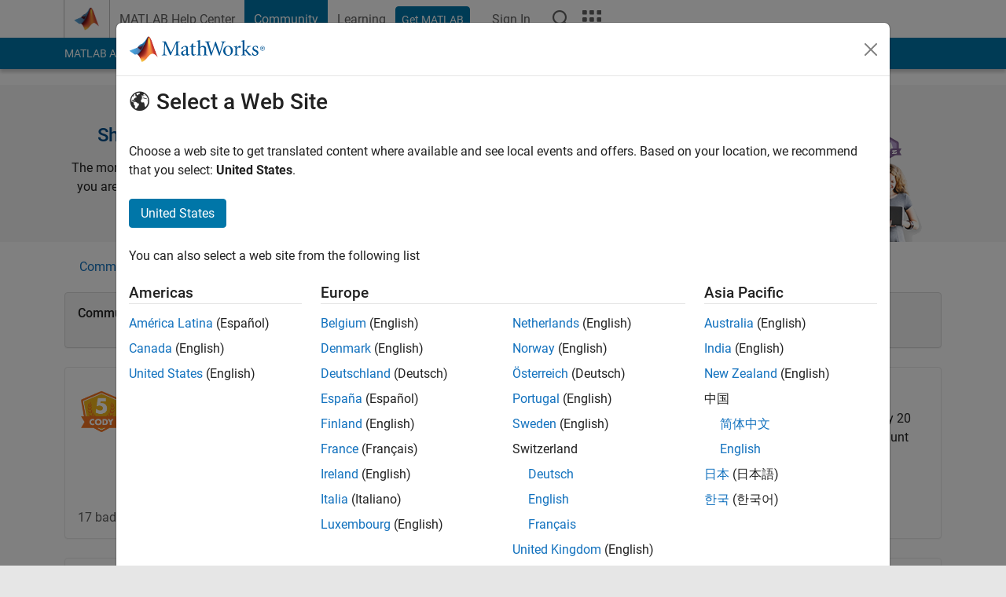

--- FILE ---
content_type: text/html; charset=utf-8
request_url: https://in.mathworks.com/matlabcentral/profile/badges/all?s_tid=gn_mlc_bdgs
body_size: 19405
content:
<!DOCTYPE html>
<html lang="en">
<head>
<meta http-equiv="Content-Type" content="text/html; charset=UTF-8">
<meta charset="utf-8">
<meta name="viewport" content="width=device-width, initial-scale=1.0">
<link rel="icon" href="/etc.clientlibs/mathworks/clientlibs/customer-ui/templates/common/resources/images/favicon.20251211153853409.ico" type="image/x-icon">
<link rel='canonical' href='https://in.mathworks.com/matlabcentral/profile/badges/all'><meta http-equiv="X-UA-Compatible" content="IE=edge">
<script src="/etc.clientlibs/mathworks/clientlibs/customer-ui/components/webvitals.min.20251211153853409.js"></script><link rel="stylesheet" href="/etc.clientlibs/mathworks/clientlibs/customer-ui/components/bootstrap5.min.20251211153853409.css" type="text/css">
<link rel="stylesheet" href="/etc.clientlibs/mathworks/clientlibs/customer-ui/templates/common/bs5.min.20251211153853409.css" type="text/css">
<link rel="stylesheet" href="/etc.clientlibs/mathworks/clientlibs/customer-ui/templates/matlabcentral.min.20251211153853409.css" type="text/css">
<link href="/etc.clientlibs/mathworks/clientlibs/customer-ui/templates/common/resources/fonts/roboto/roboto-latin-italic-400.20251211153853409.woff2" rel="preload" as="font" type="font/woff2" crossorigin>
<link href="/etc.clientlibs/mathworks/clientlibs/customer-ui/templates/common/resources/fonts/roboto/roboto-latin-italic-500.20251211153853409.woff2" rel="preload" as="font" type="font/woff2" crossorigin>
<link href="/etc.clientlibs/mathworks/clientlibs/customer-ui/templates/common/resources/fonts/roboto/roboto-latin-italic-700.20251211153853409.woff2" rel="preload" as="font" type="font/woff2" crossorigin>
<link href="/etc.clientlibs/mathworks/clientlibs/customer-ui/templates/common/resources/fonts/roboto/roboto-latin-normal-400.20251211153853409.woff2" rel="preload" as="font" type="font/woff2" crossorigin>
<link href="/etc.clientlibs/mathworks/clientlibs/customer-ui/templates/common/resources/fonts/roboto/roboto-latin-normal-500.20251211153853409.woff2" rel="preload" as="font" type="font/woff2" crossorigin>
<link href="/etc.clientlibs/mathworks/clientlibs/customer-ui/templates/common/resources/fonts/roboto/roboto-latin-normal-700.20251211153853409.woff2" rel="preload" as="font" type="font/woff2" crossorigin>
<link href="/etc.clientlibs/mathworks/clientlibs/customer-ui/templates/common/resources/fonts/mathworks.20251211153853409.woff" rel="preload" as="font" type="font/woff" crossorigin>
<script id="analyticsDigitalData">digitalData = {
 "pageInstanceID" : document.title,
 "page" : {
   "pageInfo" : {
     "pageID" : window.location.pathname.replace(/\/$/, '').replace(/\.(\w)+$/, ''),
     "destinationURL" : window.location.href
   },
   "category" : {
     "primaryCategory" : "matlabcentral",
     "subCategory1" : "matlabcentral/profile",
     "subCategory2" : "",
   },
   "attributes" : { }
 },
 "product" : [ {
   "productInfo" : { }
 } ],
 "component" : [ ],
 "events" : [ ],
 "user": [ ]
};
</script><script>(function(g,b,d,f){(function(a,c,d){if(a){var e=b.createElement("style");e.id=c;e.innerHTML=d;a.appendChild(e)}})(b.getElementsByTagName("head")[0],"at-body-style",d);setTimeout(function(){var a=b.getElementsByTagName("head")[0];if(a){var c=b.getElementById("at-body-style");c&&a.removeChild(c)}},f)})(window,document,"[class*='personalization-container']:not([id^='web-application']) {opacity: 0 !important}",1E3);</script><script src="//assets.adobedtm.com/d0cc0600946eb3957f703b9fe43c3590597a8c2c/satelliteLib-e8d23c2e444abadc572df06537e2def59c01db09.js" async></script><title>Badges - MATLAB Central</title>








<link rel="stylesheet" href="/matlabcentral/profile/assets/application-29d8a2ff764f986854e28af65c7e7a3fbd75be54dc437ebfbb10c37152d5b6fa.css" media="screen" />
<script src="/matlabcentral/profile/assets/application-17f1cb4da5a787bbfcd6ee90b7445a306ae998d00e9d216ccec5eb7173ae0a14.js"></script>


                              <script>!function(a){var e="https://s.go-mpulse.net/boomerang/",t="addEventListener";if("False"=="True")a.BOOMR_config=a.BOOMR_config||{},a.BOOMR_config.PageParams=a.BOOMR_config.PageParams||{},a.BOOMR_config.PageParams.pci=!0,e="https://s2.go-mpulse.net/boomerang/";if(window.BOOMR_API_key="LERXA-6VNES-W6PXS-U8C7F-BXSZH",function(){function n(e){a.BOOMR_onload=e&&e.timeStamp||(new Date).getTime()}if(!a.BOOMR||!a.BOOMR.version&&!a.BOOMR.snippetExecuted){a.BOOMR=a.BOOMR||{},a.BOOMR.snippetExecuted=!0;var i,_,o,r=document.createElement("iframe");if(a[t])a[t]("load",n,!1);else if(a.attachEvent)a.attachEvent("onload",n);r.src="javascript:void(0)",r.title="",r.role="presentation",(r.frameElement||r).style.cssText="width:0;height:0;border:0;display:none;",o=document.getElementsByTagName("script")[0],o.parentNode.insertBefore(r,o);try{_=r.contentWindow.document}catch(O){i=document.domain,r.src="javascript:var d=document.open();d.domain='"+i+"';void(0);",_=r.contentWindow.document}_.open()._l=function(){var a=this.createElement("script");if(i)this.domain=i;a.id="boomr-if-as",a.src=e+"LERXA-6VNES-W6PXS-U8C7F-BXSZH",BOOMR_lstart=(new Date).getTime(),this.body.appendChild(a)},_.write("<bo"+'dy onload="document._l();">'),_.close()}}(),"".length>0)if(a&&"performance"in a&&a.performance&&"function"==typeof a.performance.setResourceTimingBufferSize)a.performance.setResourceTimingBufferSize();!function(){if(BOOMR=a.BOOMR||{},BOOMR.plugins=BOOMR.plugins||{},!BOOMR.plugins.AK){var e=""=="true"?1:0,t="",n="gqhcd7ax3tmkk2lppdaa-f-3acb1ef3c-clientnsv4-s.akamaihd.net",i="false"=="true"?2:1,_={"ak.v":"39","ak.cp":"1460376","ak.ai":parseInt("195948",10),"ak.ol":"0","ak.cr":9,"ak.ipv":4,"ak.proto":"h2","ak.rid":"5a0a7490","ak.r":47605,"ak.a2":e,"ak.m":"x","ak.n":"essl","ak.bpcip":"52.14.33.0","ak.cport":44294,"ak.gh":"23.45.126.209","ak.quicv":"","ak.tlsv":"tls1.3","ak.0rtt":"","ak.0rtt.ed":"","ak.csrc":"-","ak.acc":"","ak.t":"1768913088","ak.ak":"hOBiQwZUYzCg5VSAfCLimQ==5Wu7L3EKOORPCefcxnJPQfucdvoN/7oC1+awpjPbSsMzhwyAxcf39Ct5x16X9TBT8rxhQP9kQLhITaFKPbIdxMU4OndSQWVp0LroZkhJz4q6Q7AAL4ZbDLxDz5GBJUvdA1dDP/wK9GT2lk3Wq5Scid3EvVGeBA3/[base64]/3IZ9/ixBwknQoeVt8tjdtZQulhCUydlaj2VyqnfWBy7WaYgbaKTeOkM=","ak.pv":"296","ak.dpoabenc":"","ak.tf":i};if(""!==t)_["ak.ruds"]=t;var o={i:!1,av:function(e){var t="http.initiator";if(e&&(!e[t]||"spa_hard"===e[t]))_["ak.feo"]=void 0!==a.aFeoApplied?1:0,BOOMR.addVar(_)},rv:function(){var a=["ak.bpcip","ak.cport","ak.cr","ak.csrc","ak.gh","ak.ipv","ak.m","ak.n","ak.ol","ak.proto","ak.quicv","ak.tlsv","ak.0rtt","ak.0rtt.ed","ak.r","ak.acc","ak.t","ak.tf"];BOOMR.removeVar(a)}};BOOMR.plugins.AK={akVars:_,akDNSPreFetchDomain:n,init:function(){if(!o.i){var a=BOOMR.subscribe;a("before_beacon",o.av,null,null),a("onbeacon",o.rv,null,null),o.i=!0}return this},is_complete:function(){return!0}}}}()}(window);</script></head>
<body class="site_lang_en templateservice 
		  
		  
		  
 		  
		  -has_usernav
		  -is_full_header
		  
		  " data-cid="mktg">
		<a class="skip_link visually-hidden-focusable" href="#main">Skip to content</a>

		
		


	<div class="sticky-top" id="sticky_container">
		

	<header class="-has_matrix
					 -has_mwa
					 -has_store
					 -has_topnav
					 
					 -has_slidingnav"><nav class="navbar navbar-expand-lg" aria-label="Main navigation"><div class="container-fluid container-lg">
				<div class="d-lg-flex flex-row align-items-center" id="header_content_container">
					<a href="/?s_tid=user_nav_logo" class="navbar-brand d-inline-flex">
						
						<img src="/etc.clientlibs/mathworks/clientlibs/customer-ui/templates/common/resources/images/mathworks-logo-membrane.20251211153853409.svg" class="mw_logo" alt="MathWorks" width="34" height="30"></a>

					<div class="sectionHead sectionhead containsResourceName resourceClass-sectionhead">


	<p class="d-inline-flex d-lg-none h1">
		
		Community Profile
</p>	




</div>


					<div class="d-flex d-lg-none" id="global_mobile_actuator_container_search">
						<button class="navbar-toggler btn collapsed" id="global_search_mobile_actuator" type="button" data-toggle="collapse" data-bs-toggle="collapse" data-target="#global_search_mobile" data-bs-target="#global_search_mobile" aria-controls="global_search_mobile" aria-expanded="false" aria-label="Toggle Search">
							<span class="icon-search"></span>
						</button>
					</div>
					<div class="navbar-collapse collapse" id="global_search_mobile">
						<div id="global_search_mobile_placeholder"></div>
						<div id="global_search_container">
							<div class="sectionHeadSearchBox sectionheadsearchbox containsResourceName resourceClass-sectionheadsearchbox">

	

	
		
    
<script src="/etc.clientlibs/mathworks/clientlibs/customer-ui/components/sectionheadsearchbox/bs5.min.20251211153853409.js"></script><link rel="stylesheet" href="/etc.clientlibs/mathworks/clientlibs/customer-ui/components/typeahead.min.20251211153853409.css" type="text/css">
<form name="search" id="site_search" class="site_search" action="/matlabcentral/profile/authors/search" method="get">
			<div class="input-group">
				<label id="search-mathworks" class="visually-hidden" for="query">Search Community Members</label>
				<input type="hidden" name="c[]" id="site_search_collection" value="community_profile"><input type="search" name="name" id="query" class="form-control conjoined_search" aria-autocomplete="list" autocomplete="off" role="combobox" aria-controls="search_suggestions" aria-haspopup="listbox" aria-expanded="true" aria-activedescendant placeholder="Search Community Members" data-site-domain="in" data-site-language="en" data-typeahead-proxy-url="https://services.mathworks.com/typeahead" data-typeahead-result-count="10" data-label-suggestions="Suggestions" data-label-see-all-results="See all results" aria-labelledby="search-mathworks" aria-owns="sectionHeadSearchDropdown"><button class="btn btn_color_blue btn-outline dropdown-toggle" type="button" data-toggle="dropdown" data-bs-toggle="dropdown" aria-expanded="false" id="site_search_selector">Community Members</button>
				<ul class="dropdown-menu dropdown-menu-end" id="sectionHeadSearchDropdown">
<li><a class="dropdown-item" href="#" data-placeholder="Search Help Center" data-collection="support" data-action="https://in.mathworks.com/support/search.html" data-parameter="q">Help Center</a></li>
					
						<li style="display:none;"><a class="dropdown-item" href="#" data-placeholder="Search Community Members" data-collection="community_profile" data-action="https://in.mathworks.com/matlabcentral/profile/authors/search" data-parameter="name">Community Members</a></li>
					
					<li><a class="dropdown-item" href="#" data-placeholder="Search MathWorks.com" data-collection="entire_site" data-action="https://in.mathworks.com/search.html" data-parameter="q">MathWorks</a></li>
				</ul>
<button type="submit" id="searchbutton" class="btn btn_color_blue btn-outline icon-search" aria-label="Search"></button>
			</div>
		</form>
	

	

</div>

						</div>
					</div>


					<div class="d-flex d-lg-none" id="global_mobile_actuator_container_navigation">
						<button class="navbar-toggler collapsed btn" id="global_navigation_mobile_actuator" type="button" data-toggle="collapse" data-bs-toggle="collapse" data-target="#global_navigation" data-bs-target="#global_navigation" aria-controls="global_navigation" aria-expanded="false" aria-label="${alwaystranslate:'Toggle Main Navigation'}">
							<span class="icon-menu-full"></span>
						</button>
					</div>
					<div class="collapse navbar-collapse" id="global_navigation">
						
						<div class="topNavigation topnavigation containsResourceName resourceClass-topnavigation">



	<ul class="navbar-nav flex-grow-1 align-items-lg-center mb-0">
<li class="nav-item dropdown" id="globalnav_item_helpcenter">
				
	
	
	

	

	<a href="/help/?s_tid=user_nav_help" class="nav-link ">

		

		
			
			MATLAB Help Center</a>

		
		
	

				
			</li>
		
			<li class="nav-item dropdown" id="globalnav_item_community">
				
	
	
	

	

	<a href="/matlabcentral/?s_tid=user_nav_community" class="nav-link active ">

		

		
			
			Community</a>

		
		
	

				
			</li>
		
			<li class="nav-item dropdown" id="globalnav_item_learning">
				
	
	
	

	

	<a href="https://matlabacademy.mathworks.com/?s_tid=user_nav_learning" class="nav-link ">

		

		
			
			Learning</a>

		
		
	

				
			</li>
		

		
		<li class="nav-item  -alignment_lg_end" id="globalnav_item_matlab">
			
			

			
	
	
	

	

	<a href="https://login.mathworks.com/embedded-login/landing.html?cid=getmatlab&amp;s_tid=user_nav_getml" style="display:none !important;" class="not-logged-in btn btn_color_blue d-block d-lg-inline-flex ">

		

		
			
			Get MATLAB</a>

		
		
	

			
	
	
	

	

	<a href="https://login.mathworks.com/embedded-login/landing.html?cid=getmatlab&amp;s_tid=user_nav_getml" style="display:none !important;" class="logged-in btn btn_color_blue d-block d-lg-inline-flex ">

		

		
			
			MATLAB</a>

		
		
	


		</li>

		
		
			<li class="nav-item dropdown -alignment_lg_end" id="globalnav_item_mwa">
				<a href="#" class="nav-link headernav_login mwa-nav_login" id="mwanav_item_login" style="display: none;" aria-label="Sign In to Your MathWorks Account">
					Sign In
				</a>

				<a href="#" class="nav-link headernav_logout dropdown-toggle" id="mwanav_actuator" role="button" data-toggle="dropdown" data-bs-toggle="dropdown" aria-expanded="false" style="display: none;" title="Access your MathWorks Account">
					<span class="mwanav_avatar mwa_image_drop_down"></span>
					<span class="mobile_account_name visually_hidden_xxl visually_hidden_xl visually_hidden_lg hidden-md hidden-lg"></span>
				</a>
				<ul class="dropdown-menu dropdown-menu-lg-end" id="mwanav_dropdown_menu">
<li id="mwanav_item_account"><a class="mwa-account dropdown-item">My Account</a></li>
					<li id="mwanav_item_community"><a class="mwa-community-profile dropdown-item">My Community Profile</a></li>
					<li id="mwanav_item_associate"><a class="mwa-link-license dropdown-item">Link License</a></li>
					<li><hr class="dropdown-divider"></li>
					<li id="mwanav_item_logout"><a class="mwa-logout dropdown-item">Sign Out</a></li>
				</ul>
</li>
		

		

		

		<li class="nav-item d-block d-lg-none" id="globalnav_item_mobile_cta_support">
			
	
	
	

	

	<a href="/support/contact_us.html" id="mobile_cta_support" class="nav-link ">

		

		
			<span class="icon-phone"></span>
			Contact MathWorks Support</a>

		
		
	

		</li>

		<li class="nav-item d-block d-lg-none" id="globalnav_item_mobile_cta_corporate">
			
	
	
	

	

	<a href="/" id="mobile_cta_corporate" class="nav-link ">

		

		
			<span class="icon-membrane"></span>
			Visit mathworks.com</a>

		
		
	

		</li>

		<li class="nav-item dropdown d-none d-lg-block -alignment_lg_end" id="globalnav_item_search">
			<a href="#" class="nav-link dropdown-toggle" role="button" data-toggle="dropdown" data-bs-toggle="dropdown" aria-expanded="false" aria-label="Search"><span class="icon-search"></span></a>
			<div class="dropdown-menu">
				<div class="container-lg">
					<div class="row align-items-center">
						
						
							<div class="col">
								<div id="global_search_desktop_placeholder"></div>
							</div>
						
					</div>
				</div>
			</div>
		</li>

		<li class="nav-item d-none d-lg-block -alignment_lg_end" id="globalnav_item_matrix">
			<mw-matrix lang="en" tier="DOTCOM" env="prod" bsversion="bs5" class="nav-link" host="https://in.mathworks.com"></mw-matrix>
</li>
	</ul>
</div>

					</div>
				</div>

				
			</div>
		</nav></header><div class="subnav" id="subnav">
			<div class="subnav_container">
				<div class="container-fluid container-lg">
					<div class="row">
						<div class="col-12">
							<div class="slidingNav slidingnav containsResourceName resourceClass-slidingnav">

<div id="sliding_nav" class="splide" data-item-per-page="8">
	<div class="splide__track">
		<ul class="splide__list">
<li id="mlcsubnav_answers" class="splide__slide  mlcsubnav_answers">
						
	
	
	

	

	<a href="/matlabcentral/answers/index/?s_tid=gn_mlc_an" class=" ">

		

		
			
			MATLAB Answers</a>

		
		
	

					</li>
				
				
			
				
					<li id="mlcsubnav_fx" class="splide__slide  mlcsubnav_fx">
						
	
	
	

	

	<a href="/matlabcentral/fileexchange/?s_tid=gn_mlc_fx_files" class=" ">

		

		
			
			File Exchange</a>

		
		
	

					</li>
				
				
			
				
					<li id="mlcsubnav_cody" class="splide__slide  mlcsubnav_cody">
						
	
	
	

	

	<a href="/matlabcentral/cody/?s_tid=gn_mlc_cody" class=" ">

		

		
			
			Cody</a>

		
		
	

					</li>
				
				
			
				
					<li id="mlcsubnav_playground" class="splide__slide  mlcsubnav_playground">
						
	
	
	

	

	<a href="/matlabcentral/playground?s_tid=gn_mlc_playground" class=" ">

		

		
			
			AI Chat Playground</a>

		
		
	

					</li>
				
				
			
				
					<li id="mlcsubnav_discussions" class="splide__slide  mlcsubnav_discussions">
						
	
	
	

	

	<a href="/matlabcentral/discussions?s_tid=gn_mlc_disc" class=" ">

		

		
			
			Discussions</a>

		
		
	

					</li>
				
				
			
				
					<li id="mlcsubnav_contests" class="splide__slide  mlcsubnav_contests">
						
	
	
	

	

	<a href="/matlabcentral/contests.html?s_tid=gn_mlc_contests" class=" ">

		

		
			
			Contests</a>

		
		
	

					</li>
				
				
			
				
					<li id="mlcsubnav_blogs" class="splide__slide  mlcsubnav_blogs">
						
	
	
	

	

	<a href="https://blogs.mathworks.com/?s_tid=gn_mlc_blg" class=" ">

		

		
			
			Blogs</a>

		
		
	

					</li>
				
				
			
				
				<li id="mlcsubnav_more" class="splide__slide dropdown mlcsubnav_more">
					<a href="#" class="dropdown-toggle" data-toggle="dropdown" data-bs-toggle="dropdown" role="button" aria-haspopup="true" aria-expanded="false">More<span class="caret"></span></a>
					<ul class="dropdown-menu">
<li class=" ">
								
	
	
	

	

	<a href="/matlabcentral/content/communities.html?s_tid=gn_mlc_tbc_dl" class="dropdown-item ">

		

		
			
			Communities</a>

		
		
	

								
							</li>
							
						
							<li class=" ">
								
	
	
	

	

	<a href="/matlabcentral/community/onramps/mlc_treasure_hunt?s_tid=gn_mlc_hunt" class="dropdown-item ">

		

		
			
			Treasure Hunt</a>

		
		
	

								
							</li>
							
						
							<li class=" ">
								
	
	
	

	

	<a href="/matlabcentral/profile/authors/search?s_tid=gn_mlc_people" class="dropdown-item ">

		

		
			
			People</a>

		
		
	

								
							</li>
							
						
							<li class=" ">
								
	
	
	

	

	<a href="/matlabcentral/content/community-advisors.html?s_tid=gn_mlc_cab" class="dropdown-item ">

		

		
			
			Community Advisors</a>

		
		
	

								
							</li>
							
						
							<li class=" ">
								
	
	
	

	

	<a href="/matlabcentral/profile/badges/all?s_tid=gn_mlc_bdgs" class="dropdown-item ">

		

		
			
			Virtual Badges</a>

		
		
	

								
							</li>
							
						
							<li class=" ">
								
	
	
	

	

	<a href="/matlabcentral/content/about.html?s_tid=gn_mlc_about" class="dropdown-item ">

		

		
			
			About</a>

		
		
	

								
							</li>
							
						
					</ul>
</li>
			
		</ul>
</div>
</div>
<div>
	<div class="cq-placeholder" data-emptytext="Sliding Navigation"></div>
</div>

    
<link rel="stylesheet" href="/etc.clientlibs/mathworks/clientlibs/customer-ui/components/splide.min.20251211153853409.css" type="text/css">
<link rel="stylesheet" href="/etc.clientlibs/mathworks/clientlibs/customer-ui/components/slidingnav.min.20251211153853409.css" type="text/css">
<script src="/etc.clientlibs/mathworks/clientlibs/customer-ui/components/splide.min.20251211153853409.js"></script><script src="/etc.clientlibs/mathworks/clientlibs/customer-ui/components/slidingnav.min.20251211153853409.js"></script>
</div>

						</div>
					</div>
				</div>
			</div>
		</div>
		
	</div>





		

		<div class="content_container" id="content_container">
			
				

<main id="main" tabindex="-1"><section><div class="mainParsys parsys containsResourceName resourceClass-parsys">
<div class="cssjs containsResourceName section resourceClass-cssjs">





	
	
    
<link rel="stylesheet" href="/etc.clientlibs/mathworks/clientlibs/customer-ui/templates/mathworks-aem.min.20251211153853409.css" type="text/css">
<link rel="stylesheet" href="/etc.clientlibs/mathworks/clientlibs/customer-ui/components/searchrefine.min.20251211153853409.css" type="text/css">
<link rel="stylesheet" href="/etc.clientlibs/mathworks/clientlibs/customer-ui/components/panel.min.20251211153853409.css" type="text/css">
<link rel="stylesheet" href="/etc.clientlibs/mathworks/clientlibs/customer-ui/components/card.min.20251211153853409.css" type="text/css">
<link rel="stylesheet" href="/etc.clientlibs/mathworks/clientlibs/customer-ui/templates/search.min.20251211153853409.css" type="text/css">
</div>
<div class="cssjs containsResourceName section resourceClass-cssjs">





	
    
<link rel="stylesheet" href="/etc.clientlibs/mathworks/clientlibs/customer-ui/components/showmoretoggle.min.20251211153853409.css" type="text/css">
<script src="/etc.clientlibs/mathworks/clientlibs/customer-ui/components/showmoretoggle.min.20251211153853409.js"></script>
</div>
<div class="cssjs containsResourceName section resourceClass-cssjs">





	
	
    
<link rel="stylesheet" href="/etc.clientlibs/mathworks/clientlibs/customer-ui/components/form.min.20251211153853409.css" type="text/css">
</div>
<div class="cssjs containsResourceName section resourceClass-cssjs">





	
    
<link rel="stylesheet" href="/etc.clientlibs/mathworks/clientlibs/customer-ui/components/accordion.min.20251211153853409.css" type="text/css">
<link rel="stylesheet" href="/etc.clientlibs/mathworks/clientlibs/customer-ui/components/alert.min.20251211153853409.css" type="text/css">
<link rel="stylesheet" href="/etc.clientlibs/mathworks/clientlibs/customer-ui/components/band.min.20251211153853409.css" type="text/css">
<link rel="stylesheet" href="/etc.clientlibs/mathworks/clientlibs/customer-ui/components/blockquote.min.20251211153853409.css" type="text/css">
<link rel="stylesheet" href="/etc.clientlibs/mathworks/clientlibs/customer-ui/components/image.min.20251211153853409.css" type="text/css">
<link rel="stylesheet" href="/etc.clientlibs/mathworks/clientlibs/customer-ui/components/inpagenav.min.20251211153853409.css" type="text/css">
<link rel="stylesheet" href="/etc.clientlibs/mathworks/clientlibs/customer-ui/components/table.min.20251211153853409.css" type="text/css">
<script src="/etc.clientlibs/mathworks/clientlibs/customer-ui/components/accordion.min.20251211153853409.js"></script><script src="/etc.clientlibs/mathworks/clientlibs/customer-ui/components/panel.min.20251211153853409.js"></script>
</div>
<div class="targetcontainer containsResourceName resourceClass-targetcontainer section">



<div class="personalization-container " id="web-application-body-container">
	<div>
<div class="targetContent parsys containsResourceName resourceClass-parsys"><div class="band add_background_color_gray add_padding_0">
  <div class="container"> 
    <div class="row">
      <div class="col-12 col-lg-5 badge_reference_banner">
        <h2 class="add_font_color_darkblue">Show Your Expertise, Earn Badges </h2>
        <p>The more badges you earn, the higher your level and the more you are recognized in the community for your contributions.</p>
      </div>
      <div class="col-12 col-lg-7">
        <img class="pull-right" src="/matlabcentral/profile/Badge_banner.png" alt="Badge Banner">
      </div>
    </div>
  </div>
</div>



<div class="container">
  <a class="badges_subnav" href="#all_community_badges">Community</a>
  |<a class="badges_subnav" href="#all_answers_badges">Answers</a>
  |<a class="badges_subnav" href="#all_cody_badges">Cody</a>
  |<a class="badges_subnav" href="#all_thingspeak_badges">ThingSpeak</a>
  |<a class="badges_subnav" href="#all_fx_badges">File Exchange</a>
  

      <div id="all_community_badges">
        <div class="panel panel-default add_background_color_gray"><div class="panel-body">
          <h4> Community Badges </h4>
        </div></div>
        <div class="show_more_toggle add_margin_30" data-height="405" data-collapse-text="Show less" data-expand-text="Show more">
          <div class="show_more_toggle_mask">
            <div class="show_more_toggle_content">
                <!-- Show More content begins --> 
                <ul class="row list-inline add_margin_10 add_equal_heights">
                  <div class="col-12 col-sm-6 col-lg-4">
                    <div class="panel panel-default">
                      <a style="text-decoration: none !important;" href="/matlabcentral/profile/badges/36">
                        <div class="panel-body">
                          <div class="d-flex">
                            <div class="flex-shrink-0">
                              <li class=""><img src="/matlabcentral/profile/badges/Cody_5th_Anniversary.png" class="badge_icon" alt="Cody 5th Anniversary Finisher" title="Cody 5th Anniversary Finisher"> </li>
                            </div>
                            <div class="flex-grow-1 ms-3">
                              <h4 class="media-heading add_font_color_darkblue">Cody 5th Anniversary Finisher</h4>
                              <text class="add_font_color_darkgray">Completed both Cody 5th anniversary groups</text>
                            </div>
                          </div>
                        </div>
                      </a>

                      <div class="panel-footer">
                        <div class="media add_margin_0">
                          <div class="media-left"><p class="badge_reference_width"></p></div>
                          <div class="media-body">
                            <div class="add_font_color_mediumgray">17 badge owners</div>
                          </div>
                        </div>
                      </div>

                    </div>
                  </div>
                  <div class="col-12 col-sm-6 col-lg-4">
                    <div class="panel panel-default">
                      <a style="text-decoration: none !important;" href="/matlabcentral/profile/badges/37">
                        <div class="panel-body">
                          <div class="d-flex">
                            <div class="flex-shrink-0">
                              <li class=""><img src="/matlabcentral/profile/badges/Cody_5th_Anniversary_Author.png" class="badge_icon" alt="Cody 5th Anniversary Author" title="Cody 5th Anniversary Author"> </li>
                            </div>
                            <div class="flex-grow-1 ms-3">
                              <h4 class="media-heading add_font_color_darkblue">Cody 5th Anniversary Author</h4>
                              <text class="add_font_color_darkgray">Contributed problems to the Cody 5th anniversary groups</text>
                            </div>
                          </div>
                        </div>
                      </a>

                      <div class="panel-footer">
                        <div class="media add_margin_0">
                          <div class="media-left"><p class="badge_reference_width"></p></div>
                          <div class="media-body">
                            <div class="add_font_color_mediumgray">12 badge owners</div>
                          </div>
                        </div>
                      </div>

                    </div>
                  </div>
                  <div class="col-12 col-sm-6 col-lg-4">
                    <div class="panel panel-default">
                      <a style="text-decoration: none !important;" href="/matlabcentral/profile/badges/134">
                        <div class="panel-body">
                          <div class="d-flex">
                            <div class="flex-shrink-0">
                              <li class=""><img src="/content/dam/mathworks/mathworks-dot-com/images/responsive/supporting/matlabcentral/minihack/badge-treasure-hunt-participant.png" class="badge_icon" alt="Treasure Hunt Participant" title="Treasure Hunt Participant"> </li>
                            </div>
                            <div class="flex-grow-1 ms-3">
                              <h4 class="media-heading add_font_color_darkblue">Treasure Hunt Participant</h4>
                              <text class="add_font_color_darkgray">MATLAB Central Community 20 Year Anniversary Treasure Hunt participant badge</text>
                            </div>
                          </div>
                        </div>
                      </a>

                      <div class="panel-footer">
                        <div class="media add_margin_0">
                          <div class="media-left"><p class="badge_reference_width"></p></div>
                          <div class="media-body">
                            <div class="add_font_color_mediumgray">487 badge owners</div>
                          </div>
                        </div>
                      </div>

                    </div>
                  </div>
                  <div class="col-12 col-sm-6 col-lg-4">
                    <div class="panel panel-default">
                      <a style="text-decoration: none !important;" href="/matlabcentral/profile/badges/120">
                        <div class="panel-body">
                          <div class="d-flex">
                            <div class="flex-shrink-0">
                              <li class=""><img src="/matlabcentral/profile/hunt/MLC_Treasure_Hunt_badge.png" class="badge_icon" alt="MATLAB Central Treasure Hunt Finisher" title="MATLAB Central Treasure Hunt Finisher"> </li>
                            </div>
                            <div class="flex-grow-1 ms-3">
                              <h4 class="media-heading add_font_color_darkblue">MATLAB Central Treasure Hunt Finisher</h4>
                              <text class="add_font_color_darkgray">MATLAB Central Treasure Hunt finisher badge</text>
                            </div>
                          </div>
                        </div>
                      </a>

                      <div class="panel-footer">
                        <div class="media add_margin_0">
                          <div class="media-left"><p class="badge_reference_width"></p></div>
                          <div class="media-body">
                            <div class="add_font_color_mediumgray">2033 badge owners</div>
                          </div>
                        </div>
                      </div>

                    </div>
                  </div>
                  <div class="col-12 col-sm-6 col-lg-4">
                    <div class="panel panel-default">
                      <a style="text-decoration: none !important;" href="/matlabcentral/profile/badges/135">
                        <div class="panel-body">
                          <div class="d-flex">
                            <div class="flex-shrink-0">
                              <li class=""><img src="/content/dam/mathworks/mathworks-dot-com/images/responsive/supporting/matlabcentral/minihack/badge-mini-hack-1.png" class="badge_icon" alt="MATLAB Mini Hack 1st Place" title="MATLAB Mini Hack 1st Place"> </li>
                            </div>
                            <div class="flex-grow-1 ms-3">
                              <h4 class="media-heading add_font_color_darkblue">MATLAB Mini Hack 1st Place</h4>
                              <text class="add_font_color_darkgray">MATLAB Central Community 20 Year Anniversary Mini Hack 1st place badge</text>
                            </div>
                          </div>
                        </div>
                      </a>

                      <div class="panel-footer">
                        <div class="media add_margin_0">
                          <div class="media-left"><p class="badge_reference_width"></p></div>
                          <div class="media-body">
                            <div class="add_font_color_mediumgray">1 badge owner</div>
                          </div>
                        </div>
                      </div>

                    </div>
                  </div>
                  <div class="col-12 col-sm-6 col-lg-4">
                    <div class="panel panel-default">
                      <a style="text-decoration: none !important;" href="/matlabcentral/profile/badges/136">
                        <div class="panel-body">
                          <div class="d-flex">
                            <div class="flex-shrink-0">
                              <li class=""><img src="/content/dam/mathworks/mathworks-dot-com/images/responsive/supporting/matlabcentral/minihack/badge-mini-hack-2.png" class="badge_icon" alt="MATLAB Mini Hack 2nd Place" title="MATLAB Mini Hack 2nd Place"> </li>
                            </div>
                            <div class="flex-grow-1 ms-3">
                              <h4 class="media-heading add_font_color_darkblue">MATLAB Mini Hack 2nd Place</h4>
                              <text class="add_font_color_darkgray">MATLAB Central Community 20 Year Anniversary Mini Hack 2nd place badge</text>
                            </div>
                          </div>
                        </div>
                      </a>

                      <div class="panel-footer">
                        <div class="media add_margin_0">
                          <div class="media-left"><p class="badge_reference_width"></p></div>
                          <div class="media-body">
                            <div class="add_font_color_mediumgray">1 badge owner</div>
                          </div>
                        </div>
                      </div>

                    </div>
                  </div>
                  <div class="col-12 col-sm-6 col-lg-4">
                    <div class="panel panel-default">
                      <a style="text-decoration: none !important;" href="/matlabcentral/profile/badges/137">
                        <div class="panel-body">
                          <div class="d-flex">
                            <div class="flex-shrink-0">
                              <li class=""><img src="/content/dam/mathworks/mathworks-dot-com/images/responsive/supporting/matlabcentral/minihack/badge-mini-hack-3.png" class="badge_icon" alt="MATLAB Mini Hack 3rd Place" title="MATLAB Mini Hack 3rd Place"> </li>
                            </div>
                            <div class="flex-grow-1 ms-3">
                              <h4 class="media-heading add_font_color_darkblue">MATLAB Mini Hack 3rd Place</h4>
                              <text class="add_font_color_darkgray">MATLAB Central Community 20 Year Anniversary Mini Hack 3rd place badge</text>
                            </div>
                          </div>
                        </div>
                      </a>

                      <div class="panel-footer">
                        <div class="media add_margin_0">
                          <div class="media-left"><p class="badge_reference_width"></p></div>
                          <div class="media-body">
                            <div class="add_font_color_mediumgray">1 badge owner</div>
                          </div>
                        </div>
                      </div>

                    </div>
                  </div>
                  <div class="col-12 col-sm-6 col-lg-4">
                    <div class="panel panel-default">
                      <a style="text-decoration: none !important;" href="/matlabcentral/profile/badges/138">
                        <div class="panel-body">
                          <div class="d-flex">
                            <div class="flex-shrink-0">
                              <li class=""><img src="/content/dam/mathworks/mathworks-dot-com/images/responsive/supporting/matlabcentral/minihack/badge-mini-hack-participant.png" class="badge_icon" alt="MATLAB Mini Hack Participant" title="MATLAB Mini Hack Participant"> </li>
                            </div>
                            <div class="flex-grow-1 ms-3">
                              <h4 class="media-heading add_font_color_darkblue">MATLAB Mini Hack Participant</h4>
                              <text class="add_font_color_darkgray">MATLAB Central Community 20 Year Anniversary Mini Hack participant badge</text>
                            </div>
                          </div>
                        </div>
                      </a>

                      <div class="panel-footer">
                        <div class="media add_margin_0">
                          <div class="media-left"><p class="badge_reference_width"></p></div>
                          <div class="media-body">
                            <div class="add_font_color_mediumgray">214 badge owners</div>
                          </div>
                        </div>
                      </div>

                    </div>
                  </div>
                  <div class="col-12 col-sm-6 col-lg-4">
                    <div class="panel panel-default">
                      <a style="text-decoration: none !important;" href="/matlabcentral/profile/badges/149">
                        <div class="panel-body">
                          <div class="d-flex">
                            <div class="flex-shrink-0">
                              <li class=""><img src="/matlabcentral/contests/2022-matlab-mini-hack/_jcr_content/modalParsys/modal/mainParsys2/columns_copy/f5992b31-364c-4ed6-a240-7c2653271f4d/image_copy.adapt.full.medium.png/1667221691041.png" class="badge_icon" alt="MATLAB Mini Hack 2022 Participant" title="MATLAB Mini Hack 2022 Participant"> </li>
                            </div>
                            <div class="flex-grow-1 ms-3">
                              <h4 class="media-heading add_font_color_darkblue">MATLAB Mini Hack 2022 Participant</h4>
                              <text class="add_font_color_darkgray">MATLAB MiniHack 2022 Participant badge</text>
                            </div>
                          </div>
                        </div>
                      </a>

                      <div class="panel-footer">
                        <div class="media add_margin_0">
                          <div class="media-left"><p class="badge_reference_width"></p></div>
                          <div class="media-body">
                            <div class="add_font_color_mediumgray">122 badge owners</div>
                          </div>
                        </div>
                      </div>

                    </div>
                  </div>
                  <div class="col-12 col-sm-6 col-lg-4">
                    <div class="panel panel-default">
                      <a style="text-decoration: none !important;" href="/matlabcentral/profile/badges/146">
                        <div class="panel-body">
                          <div class="d-flex">
                            <div class="flex-shrink-0">
                              <li class=""><img src="/matlabcentral/contests/2022-matlab-mini-hack/_jcr_content/modalParsys/modal/mainParsys2/columns_copy/94cf6931-2208-4d60-8b1c-b6a9b7fc60ca/image.adapt.full.medium.png/1667221690999.png" class="badge_icon" alt="MATLAB Mini Hack 2022 1st place" title="MATLAB Mini Hack 2022 1st place"> </li>
                            </div>
                            <div class="flex-grow-1 ms-3">
                              <h4 class="media-heading add_font_color_darkblue">MATLAB Mini Hack 2022 1st place</h4>
                              <text class="add_font_color_darkgray">MATLAB Mini Hack 2022 1st place badge</text>
                            </div>
                          </div>
                        </div>
                      </a>

                      <div class="panel-footer">
                        <div class="media add_margin_0">
                          <div class="media-left"><p class="badge_reference_width"></p></div>
                          <div class="media-body">
                            <div class="add_font_color_mediumgray">1 badge owner</div>
                          </div>
                        </div>
                      </div>

                    </div>
                  </div>
                  <div class="col-12 col-sm-6 col-lg-4">
                    <div class="panel panel-default">
                      <a style="text-decoration: none !important;" href="/matlabcentral/profile/badges/147">
                        <div class="panel-body">
                          <div class="d-flex">
                            <div class="flex-shrink-0">
                              <li class=""><img src="/matlabcentral/contests/2022-matlab-mini-hack/_jcr_content/modalParsys/modal/mainParsys2/columns_copy/f48ae9d4-bc9b-4987-8e18-44bf75bcb620/image_copy.adapt.full.medium.png/1667221691013.png" class="badge_icon" alt="MATLAB Mini Hack 2022 2nd place" title="MATLAB Mini Hack 2022 2nd place"> </li>
                            </div>
                            <div class="flex-grow-1 ms-3">
                              <h4 class="media-heading add_font_color_darkblue">MATLAB Mini Hack 2022 2nd place</h4>
                              <text class="add_font_color_darkgray">MATLAB Mini Hack 2022 2nd place badge</text>
                            </div>
                          </div>
                        </div>
                      </a>

                      <div class="panel-footer">
                        <div class="media add_margin_0">
                          <div class="media-left"><p class="badge_reference_width"></p></div>
                          <div class="media-body">
                            <div class="add_font_color_mediumgray">1 badge owner</div>
                          </div>
                        </div>
                      </div>

                    </div>
                  </div>
                  <div class="col-12 col-sm-6 col-lg-4">
                    <div class="panel panel-default">
                      <a style="text-decoration: none !important;" href="/matlabcentral/profile/badges/148">
                        <div class="panel-body">
                          <div class="d-flex">
                            <div class="flex-shrink-0">
                              <li class=""><img src="/matlabcentral/contests/2022-matlab-mini-hack/_jcr_content/modalParsys/modal/mainParsys2/columns_copy/d2432492-5c4e-4f64-a6d0-394ab2d79e6a/image_copy.adapt.full.medium.png/1667221691027.png" class="badge_icon" alt="MATLAB Mini Hack 2022 3rd place" title="MATLAB Mini Hack 2022 3rd place"> </li>
                            </div>
                            <div class="flex-grow-1 ms-3">
                              <h4 class="media-heading add_font_color_darkblue">MATLAB Mini Hack 2022 3rd place</h4>
                              <text class="add_font_color_darkgray">MATLAB Mini Hack 2022 3rd place badge</text>
                            </div>
                          </div>
                        </div>
                      </a>

                      <div class="panel-footer">
                        <div class="media add_margin_0">
                          <div class="media-left"><p class="badge_reference_width"></p></div>
                          <div class="media-body">
                            <div class="add_font_color_mediumgray">1 badge owner</div>
                          </div>
                        </div>
                      </div>

                    </div>
                  </div>
                  <div class="col-12 col-sm-6 col-lg-4">
                    <div class="panel panel-default">
                      <a style="text-decoration: none !important;" href="/matlabcentral/profile/badges/150">
                        <div class="panel-body">
                          <div class="d-flex">
                            <div class="flex-shrink-0">
                              <li class=""><img src="/content/dam/mathworks/mathworks-dot-com/community/contests/2023-matlab-mini-hack-participation-badge.png" class="badge_icon" alt="MATLAB Flipbook Mini Hack Participant" title="MATLAB Flipbook Mini Hack Participant"> </li>
                            </div>
                            <div class="flex-grow-1 ms-3">
                              <h4 class="media-heading add_font_color_darkblue">MATLAB Flipbook Mini Hack Participant</h4>
                              <text class="add_font_color_darkgray">MATLAB Flipbook Mini Hack Participant badge</text>
                            </div>
                          </div>
                        </div>
                      </a>

                      <div class="panel-footer">
                        <div class="media add_margin_0">
                          <div class="media-left"><p class="badge_reference_width"></p></div>
                          <div class="media-body">
                            <div class="add_font_color_mediumgray">115 badge owners</div>
                          </div>
                        </div>
                      </div>

                    </div>
                  </div>
                  <div class="col-12 col-sm-6 col-lg-4">
                    <div class="panel panel-default">
                      <a style="text-decoration: none !important;" href="/matlabcentral/profile/badges/151">
                        <div class="panel-body">
                          <div class="d-flex">
                            <div class="flex-shrink-0">
                              <li class=""><img src="/content/dam/mathworks/mathworks-dot-com/community/contests/2023-matlab-mini-hack-1st-place-badge.png" class="badge_icon" alt="MATLAB Flipbook Mini Hack 1st place" title="MATLAB Flipbook Mini Hack 1st place"> </li>
                            </div>
                            <div class="flex-grow-1 ms-3">
                              <h4 class="media-heading add_font_color_darkblue">MATLAB Flipbook Mini Hack 1st place</h4>
                              <text class="add_font_color_darkgray">MATLAB Flipbook Mini Hack 1st place badge</text>
                            </div>
                          </div>
                        </div>
                      </a>

                      <div class="panel-footer">
                        <div class="media add_margin_0">
                          <div class="media-left"><p class="badge_reference_width"></p></div>
                          <div class="media-body">
                            <div class="add_font_color_mediumgray">1 badge owner</div>
                          </div>
                        </div>
                      </div>

                    </div>
                  </div>
                  <div class="col-12 col-sm-6 col-lg-4">
                    <div class="panel panel-default">
                      <a style="text-decoration: none !important;" href="/matlabcentral/profile/badges/152">
                        <div class="panel-body">
                          <div class="d-flex">
                            <div class="flex-shrink-0">
                              <li class=""><img src="/content/dam/mathworks/mathworks-dot-com/community/contests/2023-matlab-mini-hack-2nd-place-badge.png" class="badge_icon" alt="MATLAB Flipbook Mini Hack 2nd place" title="MATLAB Flipbook Mini Hack 2nd place"> </li>
                            </div>
                            <div class="flex-grow-1 ms-3">
                              <h4 class="media-heading add_font_color_darkblue">MATLAB Flipbook Mini Hack 2nd place</h4>
                              <text class="add_font_color_darkgray">MATLAB Flipbook Mini Hack 2nd place badge</text>
                            </div>
                          </div>
                        </div>
                      </a>

                      <div class="panel-footer">
                        <div class="media add_margin_0">
                          <div class="media-left"><p class="badge_reference_width"></p></div>
                          <div class="media-body">
                            <div class="add_font_color_mediumgray">1 badge owner</div>
                          </div>
                        </div>
                      </div>

                    </div>
                  </div>
                  <div class="col-12 col-sm-6 col-lg-4">
                    <div class="panel panel-default">
                      <a style="text-decoration: none !important;" href="/matlabcentral/profile/badges/153">
                        <div class="panel-body">
                          <div class="d-flex">
                            <div class="flex-shrink-0">
                              <li class=""><img src="/content/dam/mathworks/mathworks-dot-com/community/contests/2023-matlab-mini-hack-3rd-place-badge.png" class="badge_icon" alt="MATLAB Flipbook Mini Hack 3rd place" title="MATLAB Flipbook Mini Hack 3rd place"> </li>
                            </div>
                            <div class="flex-grow-1 ms-3">
                              <h4 class="media-heading add_font_color_darkblue">MATLAB Flipbook Mini Hack 3rd place</h4>
                              <text class="add_font_color_darkgray">MATLAB Flipbook Mini Hack 3rd place badge</text>
                            </div>
                          </div>
                        </div>
                      </a>

                      <div class="panel-footer">
                        <div class="media add_margin_0">
                          <div class="media-left"><p class="badge_reference_width"></p></div>
                          <div class="media-body">
                            <div class="add_font_color_mediumgray">1 badge owner</div>
                          </div>
                        </div>
                      </div>

                    </div>
                  </div>
                  <div class="col-12 col-sm-6 col-lg-4">
                    <div class="panel panel-default">
                      <a style="text-decoration: none !important;" href="/matlabcentral/profile/badges/159">
                        <div class="panel-body">
                          <div class="d-flex">
                            <div class="flex-shrink-0">
                              <li class=""><img src="/content/dam/mathworks/mathworks-dot-com/community/contests/2024-matlab-shorts-mini-hack-1st-place-badge.png" class="badge_icon" alt="MATLAB Shorts Mini Hack 1st place" title="MATLAB Shorts Mini Hack 1st place"> </li>
                            </div>
                            <div class="flex-grow-1 ms-3">
                              <h4 class="media-heading add_font_color_darkblue">MATLAB Shorts Mini Hack 1st place</h4>
                              <text class="add_font_color_darkgray">MATLAB Shorts Mini Hack 1st place badge</text>
                            </div>
                          </div>
                        </div>
                      </a>

                      <div class="panel-footer">
                        <div class="media add_margin_0">
                          <div class="media-left"><p class="badge_reference_width"></p></div>
                          <div class="media-body">
                            <div class="add_font_color_mediumgray">1 badge owner</div>
                          </div>
                        </div>
                      </div>

                    </div>
                  </div>
                  <div class="col-12 col-sm-6 col-lg-4">
                    <div class="panel panel-default">
                      <a style="text-decoration: none !important;" href="/matlabcentral/profile/badges/160">
                        <div class="panel-body">
                          <div class="d-flex">
                            <div class="flex-shrink-0">
                              <li class=""><img src="/content/dam/mathworks/mathworks-dot-com/community/contests/2024-matlab-shorts-mini-hack-2nd-place-badge.png" class="badge_icon" alt="MATLAB Shorts Mini Hack 2nd place" title="MATLAB Shorts Mini Hack 2nd place"> </li>
                            </div>
                            <div class="flex-grow-1 ms-3">
                              <h4 class="media-heading add_font_color_darkblue">MATLAB Shorts Mini Hack 2nd place</h4>
                              <text class="add_font_color_darkgray">MATLAB Shorts Mini Hack 2nd place badge</text>
                            </div>
                          </div>
                        </div>
                      </a>

                      <div class="panel-footer">
                        <div class="media add_margin_0">
                          <div class="media-left"><p class="badge_reference_width"></p></div>
                          <div class="media-body">
                            <div class="add_font_color_mediumgray">1 badge owner</div>
                          </div>
                        </div>
                      </div>

                    </div>
                  </div>
                  <div class="col-12 col-sm-6 col-lg-4">
                    <div class="panel panel-default">
                      <a style="text-decoration: none !important;" href="/matlabcentral/profile/badges/161">
                        <div class="panel-body">
                          <div class="d-flex">
                            <div class="flex-shrink-0">
                              <li class=""><img src="/content/dam/mathworks/mathworks-dot-com/community/contests/2024-matlab-shorts-mini-hack-3rd-place-badge.png" class="badge_icon" alt="MATLAB Shorts Mini Hack 3rd place" title="MATLAB Shorts Mini Hack 3rd place"> </li>
                            </div>
                            <div class="flex-grow-1 ms-3">
                              <h4 class="media-heading add_font_color_darkblue">MATLAB Shorts Mini Hack 3rd place</h4>
                              <text class="add_font_color_darkgray">MATLAB Shorts Mini Hack 3rd place badge</text>
                            </div>
                          </div>
                        </div>
                      </a>

                      <div class="panel-footer">
                        <div class="media add_margin_0">
                          <div class="media-left"><p class="badge_reference_width"></p></div>
                          <div class="media-body">
                            <div class="add_font_color_mediumgray">1 badge owner</div>
                          </div>
                        </div>
                      </div>

                    </div>
                  </div>
                  <div class="col-12 col-sm-6 col-lg-4">
                    <div class="panel panel-default">
                      <a style="text-decoration: none !important;" href="/matlabcentral/profile/badges/158">
                        <div class="panel-body">
                          <div class="d-flex">
                            <div class="flex-shrink-0">
                              <li class=""><img src="/content/dam/mathworks/mathworks-dot-com/community/contests/2024-matlab-shorts-mini-hack-participation-badge.png" class="badge_icon" alt="MATLAB Shorts Mini Hack Participant" title="MATLAB Shorts Mini Hack Participant"> </li>
                            </div>
                            <div class="flex-grow-1 ms-3">
                              <h4 class="media-heading add_font_color_darkblue">MATLAB Shorts Mini Hack Participant</h4>
                              <text class="add_font_color_darkgray">MATLAB Shorts Mini Hack Participant badge</text>
                            </div>
                          </div>
                        </div>
                      </a>

                      <div class="panel-footer">
                        <div class="media add_margin_0">
                          <div class="media-left"><p class="badge_reference_width"></p></div>
                          <div class="media-body">
                            <div class="add_font_color_mediumgray">98 badge owners</div>
                          </div>
                        </div>
                      </div>

                    </div>
                  </div>
                  <div class="col-12 col-sm-6 col-lg-4">
                    <div class="panel panel-default">
                      <a style="text-decoration: none !important;" href="/matlabcentral/profile/badges/1">
                        <div class="panel-body">
                          <div class="d-flex">
                            <div class="flex-shrink-0">
                              <li class=""><img src="/matlabcentral/profile/badges/Badge_ScavengerHunt_Finisher.png" class="badge_icon" alt="Scavenger Finisher" title="Scavenger Finisher"> </li>
                            </div>
                            <div class="flex-grow-1 ms-3">
                              <h4 class="media-heading add_font_color_darkblue">Scavenger Finisher</h4>
                              <text class="add_font_color_darkgray">15-year anniversary Scavenger Hunt finisher badge</text>
                            </div>
                          </div>
                        </div>
                      </a>

                      <div class="panel-footer">
                        <div class="media add_margin_0">
                          <div class="media-left"><p class="badge_reference_width"></p></div>
                          <div class="media-body">
                            <div class="add_font_color_mediumgray">3494 badge owners</div>
                          </div>
                        </div>
                      </div>

                    </div>
                  </div>
                  <div class="col-12 col-sm-6 col-lg-4">
                    <div class="panel panel-default">
                      <a style="text-decoration: none !important;" href="/matlabcentral/profile/badges/3">
                        <div class="panel-body">
                          <div class="d-flex">
                            <div class="flex-shrink-0">
                              <li class=""><img src="/matlabcentral/profile/badges/Badge_Triathlon_1.png" class="badge_icon" alt="Triathlon 1st Place" title="Triathlon 1st Place"> </li>
                            </div>
                            <div class="flex-grow-1 ms-3">
                              <h4 class="media-heading add_font_color_darkblue">Triathlon 1st Place</h4>
                              <text class="add_font_color_darkgray">15-year anniversary Triathlon 1st place badge</text>
                            </div>
                          </div>
                        </div>
                      </a>

                      <div class="panel-footer">
                        <div class="media add_margin_0">
                          <div class="media-left"><p class="badge_reference_width"></p></div>
                          <div class="media-body">
                            <div class="add_font_color_mediumgray">1 badge owner</div>
                          </div>
                        </div>
                      </div>

                    </div>
                  </div>
                  <div class="col-12 col-sm-6 col-lg-4">
                    <div class="panel panel-default">
                      <a style="text-decoration: none !important;" href="/matlabcentral/profile/badges/4">
                        <div class="panel-body">
                          <div class="d-flex">
                            <div class="flex-shrink-0">
                              <li class=""><img src="/matlabcentral/profile/badges/Badge_Triathlon_2.png" class="badge_icon" alt="Triathlon 2nd Place" title="Triathlon 2nd Place"> </li>
                            </div>
                            <div class="flex-grow-1 ms-3">
                              <h4 class="media-heading add_font_color_darkblue">Triathlon 2nd Place</h4>
                              <text class="add_font_color_darkgray">15-year anniversary Triathlon 2nd place badge</text>
                            </div>
                          </div>
                        </div>
                      </a>

                      <div class="panel-footer">
                        <div class="media add_margin_0">
                          <div class="media-left"><p class="badge_reference_width"></p></div>
                          <div class="media-body">
                            <div class="add_font_color_mediumgray">1 badge owner</div>
                          </div>
                        </div>
                      </div>

                    </div>
                  </div>
                  <div class="col-12 col-sm-6 col-lg-4">
                    <div class="panel panel-default">
                      <a style="text-decoration: none !important;" href="/matlabcentral/profile/badges/5">
                        <div class="panel-body">
                          <div class="d-flex">
                            <div class="flex-shrink-0">
                              <li class=""><img src="/matlabcentral/profile/badges/Badge_Triathlon_3.png" class="badge_icon" alt="Triathlon 3rd Place" title="Triathlon 3rd Place"> </li>
                            </div>
                            <div class="flex-grow-1 ms-3">
                              <h4 class="media-heading add_font_color_darkblue">Triathlon 3rd Place</h4>
                              <text class="add_font_color_darkgray">15-year anniversary Triathlon 3rd place badge</text>
                            </div>
                          </div>
                        </div>
                      </a>

                      <div class="panel-footer">
                        <div class="media add_margin_0">
                          <div class="media-left"><p class="badge_reference_width"></p></div>
                          <div class="media-body">
                            <div class="add_font_color_mediumgray">1 badge owner</div>
                          </div>
                        </div>
                      </div>

                    </div>
                  </div>
                  <div class="col-12 col-sm-6 col-lg-4">
                    <div class="panel panel-default">
                      <a style="text-decoration: none !important;" href="/matlabcentral/profile/badges/2">
                        <div class="panel-body">
                          <div class="d-flex">
                            <div class="flex-shrink-0">
                              <li class=""><img src="/matlabcentral/profile/badges/Badge_Triathlon_Competitor.png" class="badge_icon" alt="Triathlon Participant" title="Triathlon Participant"> </li>
                            </div>
                            <div class="flex-grow-1 ms-3">
                              <h4 class="media-heading add_font_color_darkblue">Triathlon Participant</h4>
                              <text class="add_font_color_darkgray">15-year anniversary Triathlon participant badge</text>
                            </div>
                          </div>
                        </div>
                      </a>

                      <div class="panel-footer">
                        <div class="media add_margin_0">
                          <div class="media-left"><p class="badge_reference_width"></p></div>
                          <div class="media-body">
                            <div class="add_font_color_mediumgray">39 badge owners</div>
                          </div>
                        </div>
                      </div>

                    </div>
                  </div>
                </ul>
                <!-- Show More content ends --> 
            </div>
          </div>
          <div class="show_more_actuator">
            <a href="#" role="button"></a>
          </div>

        </div>
      </div>
      <div id="all_answers_badges">
        <div class="panel panel-default add_background_color_gray"><div class="panel-body">
          <h4> MATLAB Answers Badges </h4>
        </div></div>
        <div class="show_more_toggle add_margin_30" data-height="405" data-collapse-text="Show less" data-expand-text="Show more">
          <div class="show_more_toggle_mask">
            <div class="show_more_toggle_content">
                <!-- Show More content begins --> 
                <ul class="row list-inline add_margin_10 add_equal_heights">
                  <div class="col-12 col-sm-6 col-lg-4">
                    <div class="panel panel-default">
                      <a style="text-decoration: none !important;" href="/matlabcentral/profile/badges/28">
                        <div class="panel-body">
                          <div class="d-flex">
                            <div class="flex-shrink-0">
                              <li class=""><img src="/matlabcentral/profile/badges/First_Answer.png" class="badge_icon" alt="First Answer" title="First Answer"> </li>
                            </div>
                            <div class="flex-grow-1 ms-3">
                              <h4 class="media-heading add_font_color_darkblue">First Answer</h4>
                              <text class="add_font_color_darkgray">Provide your first answer ever to someone else&#39;s question</text>
                            </div>
                          </div>
                        </div>
                      </a>

                      <div class="panel-footer">
                        <div class="media add_margin_0">
                          <div class="media-left"><p class="badge_reference_width"></p></div>
                          <div class="media-body">
                            <div class="add_font_color_mediumgray">55159 badge owners</div>
                          </div>
                        </div>
                      </div>

                    </div>
                  </div>
                  <div class="col-12 col-sm-6 col-lg-4">
                    <div class="panel panel-default">
                      <a style="text-decoration: none !important;" href="/matlabcentral/profile/badges/141">
                        <div class="panel-body">
                          <div class="d-flex">
                            <div class="flex-shrink-0">
                              <li class=""><img src="/matlabcentral/profile/badges/Editors_Pick_For_Answers.png" class="badge_icon" alt="Editor&#39;s pick for Answers" title="Editor&#39;s pick for Answers"> </li>
                            </div>
                            <div class="flex-grow-1 ms-3">
                              <h4 class="media-heading add_font_color_darkblue">Editor&#39;s pick for Answers</h4>
                              <text class="add_font_color_darkgray">1 of your answers has been picked for excellence by MATLAB Answers Editors</text>
                            </div>
                          </div>
                        </div>
                      </a>

                      <div class="panel-footer">
                        <div class="media add_margin_0">
                          <div class="media-left"><p class="badge_reference_width"></p></div>
                          <div class="media-body">
                            <div class="add_font_color_mediumgray">6 badge owners</div>
                          </div>
                        </div>
                      </div>

                    </div>
                  </div>
                  <div class="col-12 col-sm-6 col-lg-4">
                    <div class="panel panel-default">
                      <a style="text-decoration: none !important;" href="/matlabcentral/profile/badges/16">
                        <div class="panel-body">
                          <div class="d-flex">
                            <div class="flex-shrink-0">
                              <li class=""><img src="/matlabcentral/profile/badges/Knowledgeable_1.png" class="badge_icon" alt="Knowledgeable Level 1" title="Knowledgeable Level 1"> </li>
                            </div>
                            <div class="flex-grow-1 ms-3">
                              <h4 class="media-heading add_font_color_darkblue">Knowledgeable Level 1</h4>
                              <text class="add_font_color_darkgray">1 of your answers has been accepted</text>
                            </div>
                          </div>
                        </div>
                      </a>

                      <div class="panel-footer">
                        <div class="media add_margin_0">
                          <div class="media-left"><p class="badge_reference_width"></p></div>
                          <div class="media-body">
                            <div class="add_font_color_mediumgray">6492 badge owners</div>
                          </div>
                        </div>
                      </div>

                    </div>
                  </div>
                  <div class="col-12 col-sm-6 col-lg-4">
                    <div class="panel panel-default">
                      <a style="text-decoration: none !important;" href="/matlabcentral/profile/badges/17">
                        <div class="panel-body">
                          <div class="d-flex">
                            <div class="flex-shrink-0">
                              <li class=""><img src="/matlabcentral/profile/badges/Knowledgeable_3.png" class="badge_icon" alt="Knowledgeable Level 2" title="Knowledgeable Level 2"> </li>
                            </div>
                            <div class="flex-grow-1 ms-3">
                              <h4 class="media-heading add_font_color_darkblue">Knowledgeable Level 2</h4>
                              <text class="add_font_color_darkgray">3 of your answers have been accepted</text>
                            </div>
                          </div>
                        </div>
                      </a>

                      <div class="panel-footer">
                        <div class="media add_margin_0">
                          <div class="media-left"><p class="badge_reference_width"></p></div>
                          <div class="media-body">
                            <div class="add_font_color_mediumgray">1890 badge owners</div>
                          </div>
                        </div>
                      </div>

                    </div>
                  </div>
                  <div class="col-12 col-sm-6 col-lg-4">
                    <div class="panel panel-default">
                      <a style="text-decoration: none !important;" href="/matlabcentral/profile/badges/139">
                        <div class="panel-body">
                          <div class="d-flex">
                            <div class="flex-shrink-0">
                              <li class=""><img src="/matlabcentral/profile/badges/Knowledgeable_10.png" class="badge_icon" alt="Knowledgeable Level 3" title="Knowledgeable Level 3"> </li>
                            </div>
                            <div class="flex-grow-1 ms-3">
                              <h4 class="media-heading add_font_color_darkblue">Knowledgeable Level 3</h4>
                              <text class="add_font_color_darkgray">10 of your answers have been accepted</text>
                            </div>
                          </div>
                        </div>
                      </a>

                      <div class="panel-footer">
                        <div class="media add_margin_0">
                          <div class="media-left"><p class="badge_reference_width"></p></div>
                          <div class="media-body">
                            <div class="add_font_color_mediumgray">546 badge owners</div>
                          </div>
                        </div>
                      </div>

                    </div>
                  </div>
                  <div class="col-12 col-sm-6 col-lg-4">
                    <div class="panel panel-default">
                      <a style="text-decoration: none !important;" href="/matlabcentral/profile/badges/18">
                        <div class="panel-body">
                          <div class="d-flex">
                            <div class="flex-shrink-0">
                              <li class=""><img src="/matlabcentral/profile/badges/Knowledgeable_20.png" class="badge_icon" alt="Knowledgeable Level 4" title="Knowledgeable Level 4"> </li>
                            </div>
                            <div class="flex-grow-1 ms-3">
                              <h4 class="media-heading add_font_color_darkblue">Knowledgeable Level 4</h4>
                              <text class="add_font_color_darkgray">20 of your answers have been accepted</text>
                            </div>
                          </div>
                        </div>
                      </a>

                      <div class="panel-footer">
                        <div class="media add_margin_0">
                          <div class="media-left"><p class="badge_reference_width"></p></div>
                          <div class="media-body">
                            <div class="add_font_color_mediumgray">443 badge owners</div>
                          </div>
                        </div>
                      </div>

                    </div>
                  </div>
                  <div class="col-12 col-sm-6 col-lg-4">
                    <div class="panel panel-default">
                      <a style="text-decoration: none !important;" href="/matlabcentral/profile/badges/19">
                        <div class="panel-body">
                          <div class="d-flex">
                            <div class="flex-shrink-0">
                              <li class=""><img src="/matlabcentral/profile/badges/Knowledgeable_100.png" class="badge_icon" alt="Knowledgeable Level 5" title="Knowledgeable Level 5"> </li>
                            </div>
                            <div class="flex-grow-1 ms-3">
                              <h4 class="media-heading add_font_color_darkblue">Knowledgeable Level 5</h4>
                              <text class="add_font_color_darkgray">100 of your answers have been accepted</text>
                            </div>
                          </div>
                        </div>
                      </a>

                      <div class="panel-footer">
                        <div class="media add_margin_0">
                          <div class="media-left"><p class="badge_reference_width"></p></div>
                          <div class="media-body">
                            <div class="add_font_color_mediumgray">179 badge owners</div>
                          </div>
                        </div>
                      </div>

                    </div>
                  </div>
                  <div class="col-12 col-sm-6 col-lg-4">
                    <div class="panel panel-default">
                      <a style="text-decoration: none !important;" href="/matlabcentral/profile/badges/29">
                        <div class="panel-body">
                          <div class="d-flex">
                            <div class="flex-shrink-0">
                              <li class=""><img src="/matlabcentral/profile/badges/Most_Accepted_2011.png" class="badge_icon" alt="Most Accepted 2011" title="Most Accepted 2011"> </li>
                            </div>
                            <div class="flex-grow-1 ms-3">
                              <h4 class="media-heading add_font_color_darkblue">Most Accepted 2011</h4>
                              <text class="add_font_color_darkgray">The contributor whose answers received the most acceptances in 2011</text>
                            </div>
                          </div>
                        </div>
                      </a>

                      <div class="panel-footer">
                        <div class="media add_margin_0">
                          <div class="media-left"><p class="badge_reference_width"></p></div>
                          <div class="media-body">
                            <div class="add_font_color_mediumgray">1 badge owner</div>
                          </div>
                        </div>
                      </div>

                    </div>
                  </div>
                  <div class="col-12 col-sm-6 col-lg-4">
                    <div class="panel panel-default">
                      <a style="text-decoration: none !important;" href="/matlabcentral/profile/badges/30">
                        <div class="panel-body">
                          <div class="d-flex">
                            <div class="flex-shrink-0">
                              <li class=""><img src="/matlabcentral/profile/badges/Most_Accepted_2012.png" class="badge_icon" alt="Most Accepted 2012" title="Most Accepted 2012"> </li>
                            </div>
                            <div class="flex-grow-1 ms-3">
                              <h4 class="media-heading add_font_color_darkblue">Most Accepted 2012</h4>
                              <text class="add_font_color_darkgray">The contributor whose answers received the most acceptances in 2012</text>
                            </div>
                          </div>
                        </div>
                      </a>

                      <div class="panel-footer">
                        <div class="media add_margin_0">
                          <div class="media-left"><p class="badge_reference_width"></p></div>
                          <div class="media-body">
                            <div class="add_font_color_mediumgray">1 badge owner</div>
                          </div>
                        </div>
                      </div>

                    </div>
                  </div>
                  <div class="col-12 col-sm-6 col-lg-4">
                    <div class="panel panel-default">
                      <a style="text-decoration: none !important;" href="/matlabcentral/profile/badges/31">
                        <div class="panel-body">
                          <div class="d-flex">
                            <div class="flex-shrink-0">
                              <li class=""><img src="/matlabcentral/profile/badges/Most_Accepted_2013.png" class="badge_icon" alt="Most Accepted 2013" title="Most Accepted 2013"> </li>
                            </div>
                            <div class="flex-grow-1 ms-3">
                              <h4 class="media-heading add_font_color_darkblue">Most Accepted 2013</h4>
                              <text class="add_font_color_darkgray">The contributor whose answers received the most acceptances in 2013</text>
                            </div>
                          </div>
                        </div>
                      </a>

                      <div class="panel-footer">
                        <div class="media add_margin_0">
                          <div class="media-left"><p class="badge_reference_width"></p></div>
                          <div class="media-body">
                            <div class="add_font_color_mediumgray">1 badge owner</div>
                          </div>
                        </div>
                      </div>

                    </div>
                  </div>
                  <div class="col-12 col-sm-6 col-lg-4">
                    <div class="panel panel-default">
                      <a style="text-decoration: none !important;" href="/matlabcentral/profile/badges/32">
                        <div class="panel-body">
                          <div class="d-flex">
                            <div class="flex-shrink-0">
                              <li class=""><img src="/matlabcentral/profile/badges/Most_Accepted_2014.png" class="badge_icon" alt="Most Accepted 2014" title="Most Accepted 2014"> </li>
                            </div>
                            <div class="flex-grow-1 ms-3">
                              <h4 class="media-heading add_font_color_darkblue">Most Accepted 2014</h4>
                              <text class="add_font_color_darkgray">The contributor whose answers received the most acceptances in 2014</text>
                            </div>
                          </div>
                        </div>
                      </a>

                      <div class="panel-footer">
                        <div class="media add_margin_0">
                          <div class="media-left"><p class="badge_reference_width"></p></div>
                          <div class="media-body">
                            <div class="add_font_color_mediumgray">1 badge owner</div>
                          </div>
                        </div>
                      </div>

                    </div>
                  </div>
                  <div class="col-12 col-sm-6 col-lg-4">
                    <div class="panel panel-default">
                      <a style="text-decoration: none !important;" href="/matlabcentral/profile/badges/33">
                        <div class="panel-body">
                          <div class="d-flex">
                            <div class="flex-shrink-0">
                              <li class=""><img src="/matlabcentral/profile/badges/Most_Accepted_2015.png" class="badge_icon" alt="Most Accepted 2015" title="Most Accepted 2015"> </li>
                            </div>
                            <div class="flex-grow-1 ms-3">
                              <h4 class="media-heading add_font_color_darkblue">Most Accepted 2015</h4>
                              <text class="add_font_color_darkgray">The contributor whose answers received the most acceptances in 2015</text>
                            </div>
                          </div>
                        </div>
                      </a>

                      <div class="panel-footer">
                        <div class="media add_margin_0">
                          <div class="media-left"><p class="badge_reference_width"></p></div>
                          <div class="media-body">
                            <div class="add_font_color_mediumgray">1 badge owner</div>
                          </div>
                        </div>
                      </div>

                    </div>
                  </div>
                  <div class="col-12 col-sm-6 col-lg-4">
                    <div class="panel panel-default">
                      <a style="text-decoration: none !important;" href="/matlabcentral/profile/badges/34">
                        <div class="panel-body">
                          <div class="d-flex">
                            <div class="flex-shrink-0">
                              <li class=""><img src="/matlabcentral/profile/badges/Most_Accepted_2016.png" class="badge_icon" alt="Most Accepted 2016" title="Most Accepted 2016"> </li>
                            </div>
                            <div class="flex-grow-1 ms-3">
                              <h4 class="media-heading add_font_color_darkblue">Most Accepted 2016</h4>
                              <text class="add_font_color_darkgray">The contributor whose answers received the most acceptances in 2016</text>
                            </div>
                          </div>
                        </div>
                      </a>

                      <div class="panel-footer">
                        <div class="media add_margin_0">
                          <div class="media-left"><p class="badge_reference_width"></p></div>
                          <div class="media-body">
                            <div class="add_font_color_mediumgray">1 badge owner</div>
                          </div>
                        </div>
                      </div>

                    </div>
                  </div>
                  <div class="col-12 col-sm-6 col-lg-4">
                    <div class="panel panel-default">
                      <a style="text-decoration: none !important;" href="/matlabcentral/profile/badges/35">
                        <div class="panel-body">
                          <div class="d-flex">
                            <div class="flex-shrink-0">
                              <li class=""><img src="/matlabcentral/profile/badges/Most_Accepted_2017.png" class="badge_icon" alt="Most Accepted 2017" title="Most Accepted 2017"> </li>
                            </div>
                            <div class="flex-grow-1 ms-3">
                              <h4 class="media-heading add_font_color_darkblue">Most Accepted 2017</h4>
                              <text class="add_font_color_darkgray">The contributor whose answers received the most acceptances in 2017</text>
                            </div>
                          </div>
                        </div>
                      </a>

                      <div class="panel-footer">
                        <div class="media add_margin_0">
                          <div class="media-left"><p class="badge_reference_width"></p></div>
                          <div class="media-body">
                            <div class="add_font_color_mediumgray">1 badge owner</div>
                          </div>
                        </div>
                      </div>

                    </div>
                  </div>
                  <div class="col-12 col-sm-6 col-lg-4">
                    <div class="panel panel-default">
                      <a style="text-decoration: none !important;" href="/matlabcentral/profile/badges/95">
                        <div class="panel-body">
                          <div class="d-flex">
                            <div class="flex-shrink-0">
                              <li class=""><img src="/matlabcentral/profile/badges/Most_Accepted_2018.png" class="badge_icon" alt="Most Accepted 2018" title="Most Accepted 2018"> </li>
                            </div>
                            <div class="flex-grow-1 ms-3">
                              <h4 class="media-heading add_font_color_darkblue">Most Accepted 2018</h4>
                              <text class="add_font_color_darkgray">The contributor whose answers received the most acceptances in 2018</text>
                            </div>
                          </div>
                        </div>
                      </a>

                      <div class="panel-footer">
                        <div class="media add_margin_0">
                          <div class="media-left"><p class="badge_reference_width"></p></div>
                          <div class="media-body">
                            <div class="add_font_color_mediumgray">1 badge owner</div>
                          </div>
                        </div>
                      </div>

                    </div>
                  </div>
                  <div class="col-12 col-sm-6 col-lg-4">
                    <div class="panel panel-default">
                      <a style="text-decoration: none !important;" href="/matlabcentral/profile/badges/119">
                        <div class="panel-body">
                          <div class="d-flex">
                            <div class="flex-shrink-0">
                              <li class=""><img src="/matlabcentral/profile/badges/Most_Accepted_2019.png" class="badge_icon" alt="Most Accepted 2019" title="Most Accepted 2019"> </li>
                            </div>
                            <div class="flex-grow-1 ms-3">
                              <h4 class="media-heading add_font_color_darkblue">Most Accepted 2019</h4>
                              <text class="add_font_color_darkgray">The contributor whose answers received the most acceptances in 2019</text>
                            </div>
                          </div>
                        </div>
                      </a>

                      <div class="panel-footer">
                        <div class="media add_margin_0">
                          <div class="media-left"><p class="badge_reference_width"></p></div>
                          <div class="media-body">
                            <div class="add_font_color_mediumgray">1 badge owner</div>
                          </div>
                        </div>
                      </div>

                    </div>
                  </div>
                  <div class="col-12 col-sm-6 col-lg-4">
                    <div class="panel panel-default">
                      <a style="text-decoration: none !important;" href="/matlabcentral/profile/badges/123">
                        <div class="panel-body">
                          <div class="d-flex">
                            <div class="flex-shrink-0">
                              <li class=""><img src="/matlabcentral/profile/badges/Most_Accepted_2020.png" class="badge_icon" alt="Most Accepted 2020" title="Most Accepted 2020"> </li>
                            </div>
                            <div class="flex-grow-1 ms-3">
                              <h4 class="media-heading add_font_color_darkblue">Most Accepted 2020</h4>
                              <text class="add_font_color_darkgray">The contributor whose answers received the most acceptances in 2020</text>
                            </div>
                          </div>
                        </div>
                      </a>

                      <div class="panel-footer">
                        <div class="media add_margin_0">
                          <div class="media-left"><p class="badge_reference_width"></p></div>
                          <div class="media-body">
                            <div class="add_font_color_mediumgray">1 badge owner</div>
                          </div>
                        </div>
                      </div>

                    </div>
                  </div>
                  <div class="col-12 col-sm-6 col-lg-4">
                    <div class="panel panel-default">
                      <a style="text-decoration: none !important;" href="/matlabcentral/profile/badges/125">
                        <div class="panel-body">
                          <div class="d-flex">
                            <div class="flex-shrink-0">
                              <li class=""><img src="/matlabcentral/profile/badges/Most_Accepted_2021.png" class="badge_icon" alt="Most Accepted 2021" title="Most Accepted 2021"> </li>
                            </div>
                            <div class="flex-grow-1 ms-3">
                              <h4 class="media-heading add_font_color_darkblue">Most Accepted 2021</h4>
                              <text class="add_font_color_darkgray">Top ten contributors whose answers received the most acceptances in 2021</text>
                            </div>
                          </div>
                        </div>
                      </a>

                      <div class="panel-footer">
                        <div class="media add_margin_0">
                          <div class="media-left"><p class="badge_reference_width"></p></div>
                          <div class="media-body">
                            <div class="add_font_color_mediumgray">10 badge owners</div>
                          </div>
                        </div>
                      </div>

                    </div>
                  </div>
                  <div class="col-12 col-sm-6 col-lg-4">
                    <div class="panel panel-default">
                      <a style="text-decoration: none !important;" href="/matlabcentral/profile/badges/142">
                        <div class="panel-body">
                          <div class="d-flex">
                            <div class="flex-shrink-0">
                              <li class=""><img src="/matlabcentral/profile/badges/Most_Accepted_2022.png" class="badge_icon" alt="Most Accepted 2022" title="Most Accepted 2022"> </li>
                            </div>
                            <div class="flex-grow-1 ms-3">
                              <h4 class="media-heading add_font_color_darkblue">Most Accepted 2022</h4>
                              <text class="add_font_color_darkgray">Top ten contributors whose answers received the most acceptances in 2022</text>
                            </div>
                          </div>
                        </div>
                      </a>

                      <div class="panel-footer">
                        <div class="media add_margin_0">
                          <div class="media-left"><p class="badge_reference_width"></p></div>
                          <div class="media-body">
                            <div class="add_font_color_mediumgray">10 badge owners</div>
                          </div>
                        </div>
                      </div>

                    </div>
                  </div>
                  <div class="col-12 col-sm-6 col-lg-4">
                    <div class="panel panel-default">
                      <a style="text-decoration: none !important;" href="/matlabcentral/profile/badges/154">
                        <div class="panel-body">
                          <div class="d-flex">
                            <div class="flex-shrink-0">
                              <li class=""><img src="/matlabcentral/profile/badges/Most_Accepted_2023.png" class="badge_icon" alt="Most Accepted 2023" title="Most Accepted 2023"> </li>
                            </div>
                            <div class="flex-grow-1 ms-3">
                              <h4 class="media-heading add_font_color_darkblue">Most Accepted 2023</h4>
                              <text class="add_font_color_darkgray">Top ten contributors whose answers received the most acceptances in 2023</text>
                            </div>
                          </div>
                        </div>
                      </a>

                      <div class="panel-footer">
                        <div class="media add_margin_0">
                          <div class="media-left"><p class="badge_reference_width"></p></div>
                          <div class="media-body">
                            <div class="add_font_color_mediumgray">10 badge owners</div>
                          </div>
                        </div>
                      </div>

                    </div>
                  </div>
                  <div class="col-12 col-sm-6 col-lg-4">
                    <div class="panel panel-default">
                      <a style="text-decoration: none !important;" href="/matlabcentral/profile/badges/156">
                        <div class="panel-body">
                          <div class="d-flex">
                            <div class="flex-shrink-0">
                              <li class=""><img src="/matlabcentral/profile/badges/Most_Accepted_2024.png" class="badge_icon" alt="Most Accepted 2024" title="Most Accepted 2024"> </li>
                            </div>
                            <div class="flex-grow-1 ms-3">
                              <h4 class="media-heading add_font_color_darkblue">Most Accepted 2024</h4>
                              <text class="add_font_color_darkgray">Top ten contributors whose answers received the most acceptances in 2024</text>
                            </div>
                          </div>
                        </div>
                      </a>

                      <div class="panel-footer">
                        <div class="media add_margin_0">
                          <div class="media-left"><p class="badge_reference_width"></p></div>
                          <div class="media-body">
                            <div class="add_font_color_mediumgray">10 badge owners</div>
                          </div>
                        </div>
                      </div>

                    </div>
                  </div>
                  <div class="col-12 col-sm-6 col-lg-4">
                    <div class="panel panel-default">
                      <a style="text-decoration: none !important;" href="/matlabcentral/profile/badges/164">
                        <div class="panel-body">
                          <div class="d-flex">
                            <div class="flex-shrink-0">
                              <li class=""><img src="/matlabcentral/profile/badges/Most_Accepted_2025.png" class="badge_icon" alt="Most Accepted 2025" title="Most Accepted 2025"> </li>
                            </div>
                            <div class="flex-grow-1 ms-3">
                              <h4 class="media-heading add_font_color_darkblue">Most Accepted 2025</h4>
                              <text class="add_font_color_darkgray">Top ten contributors whose answers received the most acceptances in 2025</text>
                            </div>
                          </div>
                        </div>
                      </a>

                      <div class="panel-footer">
                        <div class="media add_margin_0">
                          <div class="media-left"><p class="badge_reference_width"></p></div>
                          <div class="media-body">
                            <div class="add_font_color_mediumgray">10 badge owners</div>
                          </div>
                        </div>
                      </div>

                    </div>
                  </div>
                  <div class="col-12 col-sm-6 col-lg-4">
                    <div class="panel panel-default">
                      <a style="text-decoration: none !important;" href="/matlabcentral/profile/badges/121">
                        <div class="panel-body">
                          <div class="d-flex">
                            <div class="flex-shrink-0">
                              <li class=""><img src="/matlabcentral/profile/badges/Roberson_Cup.png" class="badge_icon" alt="Roberson Cup" title="Roberson Cup"> </li>
                            </div>
                            <div class="flex-grow-1 ms-3">
                              <h4 class="media-heading add_font_color_darkblue">Roberson Cup</h4>
                              <text class="add_font_color_darkgray">Reach 100000 reputation points. Honors the first contributor to reach this milestone, Walter Roberson</text>
                            </div>
                          </div>
                        </div>
                      </a>

                      <div class="panel-footer">
                        <div class="media add_margin_0">
                          <div class="media-left"><p class="badge_reference_width"></p></div>
                          <div class="media-body">
                            <div class="add_font_color_mediumgray">1 badge owner</div>
                          </div>
                        </div>
                      </div>

                    </div>
                  </div>
                  <div class="col-12 col-sm-6 col-lg-4">
                    <div class="panel panel-default">
                      <a style="text-decoration: none !important;" href="/matlabcentral/profile/badges/11">
                        <div class="panel-body">
                          <div class="d-flex">
                            <div class="flex-shrink-0">
                              <li class=""><img src="/matlabcentral/profile/badges/Pro.png" class="badge_icon" alt="Pro" title="Pro"> </li>
                            </div>
                            <div class="flex-grow-1 ms-3">
                              <h4 class="media-heading add_font_color_darkblue">Pro</h4>
                              <text class="add_font_color_darkgray">Reach 500 reputation points</text>
                            </div>
                          </div>
                        </div>
                      </a>

                      <div class="panel-footer">
                        <div class="media add_margin_0">
                          <div class="media-left"><p class="badge_reference_width"></p></div>
                          <div class="media-body">
                            <div class="add_font_color_mediumgray">113 badge owners</div>
                          </div>
                        </div>
                      </div>

                    </div>
                  </div>
                  <div class="col-12 col-sm-6 col-lg-4">
                    <div class="panel panel-default">
                      <a style="text-decoration: none !important;" href="/matlabcentral/profile/badges/12">
                        <div class="panel-body">
                          <div class="d-flex">
                            <div class="flex-shrink-0">
                              <li class=""><img src="/matlabcentral/profile/badges/Guiding_Light.png" class="badge_icon" alt="Guiding Light" title="Guiding Light"> </li>
                            </div>
                            <div class="flex-grow-1 ms-3">
                              <h4 class="media-heading add_font_color_darkblue">Guiding Light</h4>
                              <text class="add_font_color_darkgray">Reach 1500 reputation points</text>
                            </div>
                          </div>
                        </div>
                      </a>

                      <div class="panel-footer">
                        <div class="media add_margin_0">
                          <div class="media-left"><p class="badge_reference_width"></p></div>
                          <div class="media-body">
                            <div class="add_font_color_mediumgray">56 badge owners</div>
                          </div>
                        </div>
                      </div>

                    </div>
                  </div>
                  <div class="col-12 col-sm-6 col-lg-4">
                    <div class="panel panel-default">
                      <a style="text-decoration: none !important;" href="/matlabcentral/profile/badges/13">
                        <div class="panel-body">
                          <div class="d-flex">
                            <div class="flex-shrink-0">
                              <li class=""><img src="/matlabcentral/profile/badges/Ace.png" class="badge_icon" alt="Ace" title="Ace"> </li>
                            </div>
                            <div class="flex-grow-1 ms-3">
                              <h4 class="media-heading add_font_color_darkblue">Ace</h4>
                              <text class="add_font_color_darkgray">Reach 5000 reputation points</text>
                            </div>
                          </div>
                        </div>
                      </a>

                      <div class="panel-footer">
                        <div class="media add_margin_0">
                          <div class="media-left"><p class="badge_reference_width"></p></div>
                          <div class="media-body">
                            <div class="add_font_color_mediumgray">14 badge owners</div>
                          </div>
                        </div>
                      </div>

                    </div>
                  </div>
                  <div class="col-12 col-sm-6 col-lg-4">
                    <div class="panel panel-default">
                      <a style="text-decoration: none !important;" href="/matlabcentral/profile/badges/14">
                        <div class="panel-body">
                          <div class="d-flex">
                            <div class="flex-shrink-0">
                              <li class=""><img src="/matlabcentral/profile/badges/Master.png" class="badge_icon" alt="Master" title="Master"> </li>
                            </div>
                            <div class="flex-grow-1 ms-3">
                              <h4 class="media-heading add_font_color_darkblue">Master</h4>
                              <text class="add_font_color_darkgray">Reach 10000 reputation points</text>
                            </div>
                          </div>
                        </div>
                      </a>

                      <div class="panel-footer">
                        <div class="media add_margin_0">
                          <div class="media-left"><p class="badge_reference_width"></p></div>
                          <div class="media-body">
                            <div class="add_font_color_mediumgray">17 badge owners</div>
                          </div>
                        </div>
                      </div>

                    </div>
                  </div>
                  <div class="col-12 col-sm-6 col-lg-4">
                    <div class="panel panel-default">
                      <a style="text-decoration: none !important;" href="/matlabcentral/profile/badges/15">
                        <div class="panel-body">
                          <div class="d-flex">
                            <div class="flex-shrink-0">
                              <li class=""><img src="/matlabcentral/profile/badges/Grand_Master.png" class="badge_icon" alt="Grand Master" title="Grand Master"> </li>
                            </div>
                            <div class="flex-grow-1 ms-3">
                              <h4 class="media-heading add_font_color_darkblue">Grand Master</h4>
                              <text class="add_font_color_darkgray">Reach 25000 reputation points</text>
                            </div>
                          </div>
                        </div>
                      </a>

                      <div class="panel-footer">
                        <div class="media add_margin_0">
                          <div class="media-left"><p class="badge_reference_width"></p></div>
                          <div class="media-body">
                            <div class="add_font_color_mediumgray">7 badge owners</div>
                          </div>
                        </div>
                      </div>

                    </div>
                  </div>
                  <div class="col-12 col-sm-6 col-lg-4">
                    <div class="panel panel-default">
                      <a style="text-decoration: none !important;" href="/matlabcentral/profile/badges/6">
                        <div class="panel-body">
                          <div class="d-flex">
                            <div class="flex-shrink-0">
                              <li class=""><img src="/matlabcentral/profile/badges/3_Month_Streak.png" class="badge_icon" alt="3 Month Streak" title="3 Month Streak"> </li>
                            </div>
                            <div class="flex-grow-1 ms-3">
                              <h4 class="media-heading add_font_color_darkblue">3 Month Streak</h4>
                              <text class="add_font_color_darkgray">Contribute at least one answer each month for 3 consecutive months</text>
                            </div>
                          </div>
                        </div>
                      </a>

                      <div class="panel-footer">
                        <div class="media add_margin_0">
                          <div class="media-left"><p class="badge_reference_width"></p></div>
                          <div class="media-body">
                            <div class="add_font_color_mediumgray">1078 badge owners</div>
                          </div>
                        </div>
                      </div>

                    </div>
                  </div>
                  <div class="col-12 col-sm-6 col-lg-4">
                    <div class="panel panel-default">
                      <a style="text-decoration: none !important;" href="/matlabcentral/profile/badges/7">
                        <div class="panel-body">
                          <div class="d-flex">
                            <div class="flex-shrink-0">
                              <li class=""><img src="/matlabcentral/profile/badges/6_Month_Streak.png" class="badge_icon" alt="6 Month Streak" title="6 Month Streak"> </li>
                            </div>
                            <div class="flex-grow-1 ms-3">
                              <h4 class="media-heading add_font_color_darkblue">6 Month Streak</h4>
                              <text class="add_font_color_darkgray">Contribute at least one answer each month for 6 consecutive months</text>
                            </div>
                          </div>
                        </div>
                      </a>

                      <div class="panel-footer">
                        <div class="media add_margin_0">
                          <div class="media-left"><p class="badge_reference_width"></p></div>
                          <div class="media-body">
                            <div class="add_font_color_mediumgray">355 badge owners</div>
                          </div>
                        </div>
                      </div>

                    </div>
                  </div>
                  <div class="col-12 col-sm-6 col-lg-4">
                    <div class="panel panel-default">
                      <a style="text-decoration: none !important;" href="/matlabcentral/profile/badges/8">
                        <div class="panel-body">
                          <div class="d-flex">
                            <div class="flex-shrink-0">
                              <li class=""><img src="/matlabcentral/profile/badges/12_Month_Streak.png" class="badge_icon" alt="12 Month Streak" title="12 Month Streak"> </li>
                            </div>
                            <div class="flex-grow-1 ms-3">
                              <h4 class="media-heading add_font_color_darkblue">12 Month Streak</h4>
                              <text class="add_font_color_darkgray">Contribute at least one answer each month for 12 consecutive months</text>
                            </div>
                          </div>
                        </div>
                      </a>

                      <div class="panel-footer">
                        <div class="media add_margin_0">
                          <div class="media-left"><p class="badge_reference_width"></p></div>
                          <div class="media-body">
                            <div class="add_font_color_mediumgray">109 badge owners</div>
                          </div>
                        </div>
                      </div>

                    </div>
                  </div>
                  <div class="col-12 col-sm-6 col-lg-4">
                    <div class="panel panel-default">
                      <a style="text-decoration: none !important;" href="/matlabcentral/profile/badges/9">
                        <div class="panel-body">
                          <div class="d-flex">
                            <div class="flex-shrink-0">
                              <li class=""><img src="/matlabcentral/profile/badges/24_Month_Streak.png" class="badge_icon" alt="24 Month Streak" title="24 Month Streak"> </li>
                            </div>
                            <div class="flex-grow-1 ms-3">
                              <h4 class="media-heading add_font_color_darkblue">24 Month Streak</h4>
                              <text class="add_font_color_darkgray">Contribute at least one answer each month for 24 consecutive months</text>
                            </div>
                          </div>
                        </div>
                      </a>

                      <div class="panel-footer">
                        <div class="media add_margin_0">
                          <div class="media-left"><p class="badge_reference_width"></p></div>
                          <div class="media-body">
                            <div class="add_font_color_mediumgray">37 badge owners</div>
                          </div>
                        </div>
                      </div>

                    </div>
                  </div>
                  <div class="col-12 col-sm-6 col-lg-4">
                    <div class="panel panel-default">
                      <a style="text-decoration: none !important;" href="/matlabcentral/profile/badges/10">
                        <div class="panel-body">
                          <div class="d-flex">
                            <div class="flex-shrink-0">
                              <li class=""><img src="/matlabcentral/profile/badges/36_Month_Streak.png" class="badge_icon" alt="36 Month Streak" title="36 Month Streak"> </li>
                            </div>
                            <div class="flex-grow-1 ms-3">
                              <h4 class="media-heading add_font_color_darkblue">36 Month Streak</h4>
                              <text class="add_font_color_darkgray">Contribute at least one answer each month for 36 consecutive months</text>
                            </div>
                          </div>
                        </div>
                      </a>

                      <div class="panel-footer">
                        <div class="media add_margin_0">
                          <div class="media-left"><p class="badge_reference_width"></p></div>
                          <div class="media-body">
                            <div class="add_font_color_mediumgray">63 badge owners</div>
                          </div>
                        </div>
                      </div>

                    </div>
                  </div>
                  <div class="col-12 col-sm-6 col-lg-4">
                    <div class="panel panel-default">
                      <a style="text-decoration: none !important;" href="/matlabcentral/profile/badges/20">
                        <div class="panel-body">
                          <div class="d-flex">
                            <div class="flex-shrink-0">
                              <li class=""><img src="/matlabcentral/profile/badges/Thankful_1.png" class="badge_icon" alt="Thankful Level 1" title="Thankful Level 1"> </li>
                            </div>
                            <div class="flex-grow-1 ms-3">
                              <h4 class="media-heading add_font_color_darkblue">Thankful Level 1</h4>
                              <text class="add_font_color_darkgray">Accept 1 answer given by other contributors</text>
                            </div>
                          </div>
                        </div>
                      </a>

                      <div class="panel-footer">
                        <div class="media add_margin_0">
                          <div class="media-left"><p class="badge_reference_width"></p></div>
                          <div class="media-body">
                            <div class="add_font_color_mediumgray">83476 badge owners</div>
                          </div>
                        </div>
                      </div>

                    </div>
                  </div>
                  <div class="col-12 col-sm-6 col-lg-4">
                    <div class="panel panel-default">
                      <a style="text-decoration: none !important;" href="/matlabcentral/profile/badges/140">
                        <div class="panel-body">
                          <div class="d-flex">
                            <div class="flex-shrink-0">
                              <li class=""><img src="/matlabcentral/profile/badges/Thankful_2.png" class="badge_icon" alt="Thankful Level 2" title="Thankful Level 2"> </li>
                            </div>
                            <div class="flex-grow-1 ms-3">
                              <h4 class="media-heading add_font_color_darkblue">Thankful Level 2</h4>
                              <text class="add_font_color_darkgray">Accept 2 answers given by other contributors</text>
                            </div>
                          </div>
                        </div>
                      </a>

                      <div class="panel-footer">
                        <div class="media add_margin_0">
                          <div class="media-left"><p class="badge_reference_width"></p></div>
                          <div class="media-body">
                            <div class="add_font_color_mediumgray">24720 badge owners</div>
                          </div>
                        </div>
                      </div>

                    </div>
                  </div>
                  <div class="col-12 col-sm-6 col-lg-4">
                    <div class="panel panel-default">
                      <a style="text-decoration: none !important;" href="/matlabcentral/profile/badges/21">
                        <div class="panel-body">
                          <div class="d-flex">
                            <div class="flex-shrink-0">
                              <li class=""><img src="/matlabcentral/profile/badges/Thankful_5.png" class="badge_icon" alt="Thankful Level 3" title="Thankful Level 3"> </li>
                            </div>
                            <div class="flex-grow-1 ms-3">
                              <h4 class="media-heading add_font_color_darkblue">Thankful Level 3</h4>
                              <text class="add_font_color_darkgray">Accept 5 answers given by other contributors</text>
                            </div>
                          </div>
                        </div>
                      </a>

                      <div class="panel-footer">
                        <div class="media add_margin_0">
                          <div class="media-left"><p class="badge_reference_width"></p></div>
                          <div class="media-body">
                            <div class="add_font_color_mediumgray">6791 badge owners</div>
                          </div>
                        </div>
                      </div>

                    </div>
                  </div>
                  <div class="col-12 col-sm-6 col-lg-4">
                    <div class="panel panel-default">
                      <a style="text-decoration: none !important;" href="/matlabcentral/profile/badges/22">
                        <div class="panel-body">
                          <div class="d-flex">
                            <div class="flex-shrink-0">
                              <li class=""><img src="/matlabcentral/profile/badges/Thankful_20.png" class="badge_icon" alt="Thankful Level 4" title="Thankful Level 4"> </li>
                            </div>
                            <div class="flex-grow-1 ms-3">
                              <h4 class="media-heading add_font_color_darkblue">Thankful Level 4</h4>
                              <text class="add_font_color_darkgray">Accept 20 answers given by other contributors</text>
                            </div>
                          </div>
                        </div>
                      </a>

                      <div class="panel-footer">
                        <div class="media add_margin_0">
                          <div class="media-left"><p class="badge_reference_width"></p></div>
                          <div class="media-body">
                            <div class="add_font_color_mediumgray">531 badge owners</div>
                          </div>
                        </div>
                      </div>

                    </div>
                  </div>
                  <div class="col-12 col-sm-6 col-lg-4">
                    <div class="panel panel-default">
                      <a style="text-decoration: none !important;" href="/matlabcentral/profile/badges/23">
                        <div class="panel-body">
                          <div class="d-flex">
                            <div class="flex-shrink-0">
                              <li class=""><img src="/matlabcentral/profile/badges/Thankful_50.png" class="badge_icon" alt="Thankful Level 5" title="Thankful Level 5"> </li>
                            </div>
                            <div class="flex-grow-1 ms-3">
                              <h4 class="media-heading add_font_color_darkblue">Thankful Level 5</h4>
                              <text class="add_font_color_darkgray">Accept 50 answers given by other contributors</text>
                            </div>
                          </div>
                        </div>
                      </a>

                      <div class="panel-footer">
                        <div class="media add_margin_0">
                          <div class="media-left"><p class="badge_reference_width"></p></div>
                          <div class="media-body">
                            <div class="add_font_color_mediumgray">107 badge owners</div>
                          </div>
                        </div>
                      </div>

                    </div>
                  </div>
                </ul>
                <!-- Show More content ends --> 
            </div>
          </div>
          <div class="show_more_actuator">
            <a href="#" role="button"></a>
          </div>

        </div>
      </div>
      <div id="all_cody_badges">
        <div class="panel panel-default add_background_color_gray"><div class="panel-body">
          <h4> Cody Badges </h4>
        </div></div>
        <div class="show_more_toggle add_margin_30" data-height="405" data-collapse-text="Show less" data-expand-text="Show more">
          <div class="show_more_toggle_mask">
            <div class="show_more_toggle_content">
                <!-- Show More content begins --> 
                <ul class="row list-inline add_margin_10 add_equal_heights">
                  <div class="col-12 col-sm-6 col-lg-4">
                    <div class="panel panel-default">
                      <a style="text-decoration: none !important;" href="/matlabcentral/profile/badges/38">
                        <div class="panel-body">
                          <div class="d-flex">
                            <div class="flex-shrink-0">
                              <li class=""><img src="/images/responsive/supporting/matlabcentral/cody/badges/promoter.png" class="badge_icon" alt="Promoter" title="Promoter"> </li>
                            </div>
                            <div class="flex-grow-1 ms-3">
                              <h4 class="media-heading add_font_color_darkblue">Promoter</h4>
                              <text class="add_font_color_darkgray">Like a problem or solution</text>
                            </div>
                          </div>
                        </div>
                      </a>

                      <div class="panel-footer">
                        <div class="media add_margin_0">
                          <div class="media-left"><p class="badge_reference_width"></p></div>
                          <div class="media-body">
                            <div class="add_font_color_mediumgray">9213 badge owners</div>
                          </div>
                        </div>
                      </div>

                    </div>
                  </div>
                  <div class="col-12 col-sm-6 col-lg-4">
                    <div class="panel panel-default">
                      <a style="text-decoration: none !important;" href="/matlabcentral/profile/badges/39">
                        <div class="panel-body">
                          <div class="d-flex">
                            <div class="flex-shrink-0">
                              <li class=""><img src="/images/responsive/supporting/matlabcentral/cody/badges/commenter.png" class="badge_icon" alt="Commenter" title="Commenter"> </li>
                            </div>
                            <div class="flex-grow-1 ms-3">
                              <h4 class="media-heading add_font_color_darkblue">Commenter</h4>
                              <text class="add_font_color_darkgray">Comment on a problem or solution</text>
                            </div>
                          </div>
                        </div>
                      </a>

                      <div class="panel-footer">
                        <div class="media add_margin_0">
                          <div class="media-left"><p class="badge_reference_width"></p></div>
                          <div class="media-body">
                            <div class="add_font_color_mediumgray">4681 badge owners</div>
                          </div>
                        </div>
                      </div>

                    </div>
                  </div>
                  <div class="col-12 col-sm-6 col-lg-4">
                    <div class="panel panel-default">
                      <a style="text-decoration: none !important;" href="/matlabcentral/profile/badges/40">
                        <div class="panel-body">
                          <div class="d-flex">
                            <div class="flex-shrink-0">
                              <li class=""><img src="/images/responsive/supporting/matlabcentral/cody/badges/solver.png" class="badge_icon" alt="Solver" title="Solver"> </li>
                            </div>
                            <div class="flex-grow-1 ms-3">
                              <h4 class="media-heading add_font_color_darkblue">Solver</h4>
                              <text class="add_font_color_darkgray">Solve a  problem for the first time</text>
                            </div>
                          </div>
                        </div>
                      </a>

                      <div class="panel-footer">
                        <div class="media add_margin_0">
                          <div class="media-left"><p class="badge_reference_width"></p></div>
                          <div class="media-body">
                            <div class="add_font_color_mediumgray">140516 badge owners</div>
                          </div>
                        </div>
                      </div>

                    </div>
                  </div>
                  <div class="col-12 col-sm-6 col-lg-4">
                    <div class="panel panel-default">
                      <a style="text-decoration: none !important;" href="/matlabcentral/profile/badges/41">
                        <div class="panel-body">
                          <div class="d-flex">
                            <div class="flex-shrink-0">
                              <li class=""><img src="/images/responsive/supporting/matlabcentral/cody/badges/scholar.png" class="badge_icon" alt="Scholar" title="Scholar"> </li>
                            </div>
                            <div class="flex-grow-1 ms-3">
                              <h4 class="media-heading add_font_color_darkblue">Scholar</h4>
                              <text class="add_font_color_darkgray">Solve 500 problems</text>
                            </div>
                          </div>
                        </div>
                      </a>

                      <div class="panel-footer">
                        <div class="media add_margin_0">
                          <div class="media-left"><p class="badge_reference_width"></p></div>
                          <div class="media-body">
                            <div class="add_font_color_mediumgray">255 badge owners</div>
                          </div>
                        </div>
                      </div>

                    </div>
                  </div>
                  <div class="col-12 col-sm-6 col-lg-4">
                    <div class="panel panel-default">
                      <a style="text-decoration: none !important;" href="/matlabcentral/profile/badges/42">
                        <div class="panel-body">
                          <div class="d-flex">
                            <div class="flex-shrink-0">
                              <li class=""><img src="/images/responsive/supporting/matlabcentral/cody/badges/leader.png" class="badge_icon" alt="Leader" title="Leader"> </li>
                            </div>
                            <div class="flex-grow-1 ms-3">
                              <h4 class="media-heading add_font_color_darkblue">Leader</h4>
                              <text class="add_font_color_darkgray">Solve a  problem with a best solution</text>
                            </div>
                          </div>
                        </div>
                      </a>

                      <div class="panel-footer">
                        <div class="media add_margin_0">
                          <div class="media-left"><p class="badge_reference_width"></p></div>
                          <div class="media-body">
                            <div class="add_font_color_mediumgray">571 badge owners</div>
                          </div>
                        </div>
                      </div>

                    </div>
                  </div>
                  <div class="col-12 col-sm-6 col-lg-4">
                    <div class="panel panel-default">
                      <a style="text-decoration: none !important;" href="/matlabcentral/profile/badges/43">
                        <div class="panel-body">
                          <div class="d-flex">
                            <div class="flex-shrink-0">
                              <li class=""><img src="/images/responsive/supporting/matlabcentral/cody/badges/speed_demon.png" class="badge_icon" alt="Speed Demon" title="Speed Demon"> </li>
                            </div>
                            <div class="flex-grow-1 ms-3">
                              <h4 class="media-heading add_font_color_darkblue">Speed Demon</h4>
                              <text class="add_font_color_darkgray">Be the first to solve a  problem</text>
                            </div>
                          </div>
                        </div>
                      </a>

                      <div class="panel-footer">
                        <div class="media add_margin_0">
                          <div class="media-left"><p class="badge_reference_width"></p></div>
                          <div class="media-body">
                            <div class="add_font_color_mediumgray">870 badge owners</div>
                          </div>
                        </div>
                      </div>

                    </div>
                  </div>
                  <div class="col-12 col-sm-6 col-lg-4">
                    <div class="panel panel-default">
                      <a style="text-decoration: none !important;" href="/matlabcentral/profile/badges/44">
                        <div class="panel-body">
                          <div class="d-flex">
                            <div class="flex-shrink-0">
                              <li class=""><img src="/images/responsive/supporting/matlabcentral/cody/badges/creator.png" class="badge_icon" alt="Creator" title="Creator"> </li>
                            </div>
                            <div class="flex-grow-1 ms-3">
                              <h4 class="media-heading add_font_color_darkblue">Creator</h4>
                              <text class="add_font_color_darkgray">Create a  problem</text>
                            </div>
                          </div>
                        </div>
                      </a>

                      <div class="panel-footer">
                        <div class="media add_margin_0">
                          <div class="media-left"><p class="badge_reference_width"></p></div>
                          <div class="media-body">
                            <div class="add_font_color_mediumgray">935 badge owners</div>
                          </div>
                        </div>
                      </div>

                    </div>
                  </div>
                  <div class="col-12 col-sm-6 col-lg-4">
                    <div class="panel panel-default">
                      <a style="text-decoration: none !important;" href="/matlabcentral/profile/badges/91">
                        <div class="panel-body">
                          <div class="d-flex">
                            <div class="flex-shrink-0">
                              <li class=""><img src="/images/responsive/supporting/matlabcentral/cody/badges/curator.png" class="badge_icon" alt="Curator" title="Curator"> </li>
                            </div>
                            <div class="flex-grow-1 ms-3">
                              <h4 class="media-heading add_font_color_darkblue">Curator</h4>
                              <text class="add_font_color_darkgray">Obtained 200 Solvers for the group created</text>
                            </div>
                          </div>
                        </div>
                      </a>

                      <div class="panel-footer">
                        <div class="media add_margin_0">
                          <div class="media-left"><p class="badge_reference_width"></p></div>
                          <div class="media-body">
                            <div class="add_font_color_mediumgray">46 badge owners</div>
                          </div>
                        </div>
                      </div>

                    </div>
                  </div>
                  <div class="col-12 col-sm-6 col-lg-4">
                    <div class="panel panel-default">
                      <a style="text-decoration: none !important;" href="/matlabcentral/profile/badges/45">
                        <div class="panel-body">
                          <div class="d-flex">
                            <div class="flex-shrink-0">
                              <li class=""><img src="/images/responsive/supporting/matlabcentral/cody/badges/puzzler.png" class="badge_icon" alt="Puzzler" title="Puzzler"> </li>
                            </div>
                            <div class="flex-grow-1 ms-3">
                              <h4 class="media-heading add_font_color_darkblue">Puzzler</h4>
                              <text class="add_font_color_darkgray">Create 10  problems</text>
                            </div>
                          </div>
                        </div>
                      </a>

                      <div class="panel-footer">
                        <div class="media add_margin_0">
                          <div class="media-left"><p class="badge_reference_width"></p></div>
                          <div class="media-body">
                            <div class="add_font_color_mediumgray">117 badge owners</div>
                          </div>
                        </div>
                      </div>

                    </div>
                  </div>
                  <div class="col-12 col-sm-6 col-lg-4">
                    <div class="panel panel-default">
                      <a style="text-decoration: none !important;" href="/matlabcentral/profile/badges/46">
                        <div class="panel-body">
                          <div class="d-flex">
                            <div class="flex-shrink-0">
                              <li class=""><img src="/images/responsive/supporting/matlabcentral/cody/badges/quiz_master.png" class="badge_icon" alt="Quiz Master" title="Quiz Master"> </li>
                            </div>
                            <div class="flex-grow-1 ms-3">
                              <h4 class="media-heading add_font_color_darkblue">Quiz Master</h4>
                              <text class="add_font_color_darkgray">Obtain 50 solvers for a problem you have created</text>
                            </div>
                          </div>
                        </div>
                      </a>

                      <div class="panel-footer">
                        <div class="media add_margin_0">
                          <div class="media-left"><p class="badge_reference_width"></p></div>
                          <div class="media-body">
                            <div class="add_font_color_mediumgray">554 badge owners</div>
                          </div>
                        </div>
                      </div>

                    </div>
                  </div>
                  <div class="col-12 col-sm-6 col-lg-4">
                    <div class="panel panel-default">
                      <a style="text-decoration: none !important;" href="/matlabcentral/profile/badges/145">
                        <div class="panel-body">
                          <div class="d-flex">
                            <div class="flex-shrink-0">
                              <li class=""><img src="/matlabcentral/profile/badges/Cody_10th_Anniversary.png" class="badge_icon" alt="Cody 10th Anniversary 10-Day Streak" title="Cody 10th Anniversary 10-Day Streak"> </li>
                            </div>
                            <div class="flex-grow-1 ms-3">
                              <h4 class="media-heading add_font_color_darkblue">Cody 10th Anniversary 10-Day Streak</h4>
                              <text class="add_font_color_darkgray">Solve at least 10 problems in 10 consecutive days during the Cody 10th Anniversary Contest</text>
                            </div>
                          </div>
                        </div>
                      </a>

                      <div class="panel-footer">
                        <div class="media add_margin_0">
                          <div class="media-left"><p class="badge_reference_width"></p></div>
                          <div class="media-body">
                            <div class="add_font_color_mediumgray">81 badge owners</div>
                          </div>
                        </div>
                      </div>

                    </div>
                  </div>
                  <div class="col-12 col-sm-6 col-lg-4">
                    <div class="panel panel-default">
                      <a style="text-decoration: none !important;" href="/matlabcentral/profile/badges/162">
                        <div class="panel-body">
                          <div class="d-flex">
                            <div class="flex-shrink-0">
                              <li class=""><img src="/matlabcentral/profile/badges/2025_Cody_Contest_Finishers.png" class="badge_icon" alt="Cody Contest 2025 Finishers" title="Cody Contest 2025 Finishers"> </li>
                            </div>
                            <div class="flex-grow-1 ms-3">
                              <h4 class="media-heading add_font_color_darkblue">Cody Contest 2025 Finishers</h4>
                              <text class="add_font_color_darkgray">Complete the contest problem group in Cody Contest 2025</text>
                            </div>
                          </div>
                        </div>
                      </a>

                      <div class="panel-footer">
                        <div class="media add_margin_0">
                          <div class="media-left"><p class="badge_reference_width"></p></div>
                          <div class="media-body">
                            <div class="add_font_color_mediumgray">31 badge owners</div>
                          </div>
                        </div>
                      </div>

                    </div>
                  </div>
                  <div class="col-12 col-sm-6 col-lg-4">
                    <div class="panel panel-default">
                      <a style="text-decoration: none !important;" href="/matlabcentral/profile/badges/163">
                        <div class="panel-body">
                          <div class="d-flex">
                            <div class="flex-shrink-0">
                              <li class=""><img src="/matlabcentral/profile/badges/2025_Cody_Contest_Winner.png" class="badge_icon" alt="Cody Contest 2025 Winning Team Finishers" title="Cody Contest 2025 Winning Team Finishers"> </li>
                            </div>
                            <div class="flex-grow-1 ms-3">
                              <h4 class="media-heading add_font_color_darkblue">Cody Contest 2025 Winning Team Finishers</h4>
                              <text class="add_font_color_darkgray">Complete the contest problem group and your team wins in Cody Contest 2025</text>
                            </div>
                          </div>
                        </div>
                      </a>

                      <div class="panel-footer">
                        <div class="media add_margin_0">
                          <div class="media-left"><p class="badge_reference_width"></p></div>
                          <div class="media-body">
                            <div class="add_font_color_mediumgray">16 badge owners</div>
                          </div>
                        </div>
                      </div>

                    </div>
                  </div>
                  <div class="col-12 col-sm-6 col-lg-4">
                    <div class="panel panel-default">
                      <a style="text-decoration: none !important;" href="/matlabcentral/profile/badges/47">
                        <div class="panel-body">
                          <div class="d-flex">
                            <div class="flex-shrink-0">
                              <li class=""><img src="/images/responsive/supporting/matlabcentral/cody/badges/likeable.png" class="badge_icon" alt="Likeable" title="Likeable"> </li>
                            </div>
                            <div class="flex-grow-1 ms-3">
                              <h4 class="media-heading add_font_color_darkblue">Likeable</h4>
                              <text class="add_font_color_darkgray">Receive 10 likes on a problem you have created</text>
                            </div>
                          </div>
                        </div>
                      </a>

                      <div class="panel-footer">
                        <div class="media add_margin_0">
                          <div class="media-left"><p class="badge_reference_width"></p></div>
                          <div class="media-body">
                            <div class="add_font_color_mediumgray">108 badge owners</div>
                          </div>
                        </div>
                      </div>

                    </div>
                  </div>
                  <div class="col-12 col-sm-6 col-lg-4">
                    <div class="panel panel-default">
                      <a style="text-decoration: none !important;" href="/matlabcentral/profile/badges/48">
                        <div class="panel-body">
                          <div class="d-flex">
                            <div class="flex-shrink-0">
                              <li class=""><img src="/images/responsive/supporting/matlabcentral/cody/badges/famous.png" class="badge_icon" alt="Famous" title="Famous"> </li>
                            </div>
                            <div class="flex-grow-1 ms-3">
                              <h4 class="media-heading add_font_color_darkblue">Famous</h4>
                              <text class="add_font_color_darkgray">Receive 25 likes on a problem you have created</text>
                            </div>
                          </div>
                        </div>
                      </a>

                      <div class="panel-footer">
                        <div class="media add_margin_0">
                          <div class="media-left"><p class="badge_reference_width"></p></div>
                          <div class="media-body">
                            <div class="add_font_color_mediumgray">100 badge owners</div>
                          </div>
                        </div>
                      </div>

                    </div>
                  </div>
                  <div class="col-12 col-sm-6 col-lg-4">
                    <div class="panel panel-default">
                      <a style="text-decoration: none !important;" href="/matlabcentral/profile/badges/49">
                        <div class="panel-body">
                          <div class="d-flex">
                            <div class="flex-shrink-0">
                              <li class=""><img src="/images/responsive/supporting/matlabcentral/cody/badges/renowned.png" class="badge_icon" alt="Renowned" title="Renowned"> </li>
                            </div>
                            <div class="flex-grow-1 ms-3">
                              <h4 class="media-heading add_font_color_darkblue">Renowned</h4>
                              <text class="add_font_color_darkgray">Receive 10 likes on a solution you have submitted</text>
                            </div>
                          </div>
                        </div>
                      </a>

                      <div class="panel-footer">
                        <div class="media add_margin_0">
                          <div class="media-left"><p class="badge_reference_width"></p></div>
                          <div class="media-body">
                            <div class="add_font_color_mediumgray">11 badge owners</div>
                          </div>
                        </div>
                      </div>

                    </div>
                  </div>
                  <div class="col-12 col-sm-6 col-lg-4">
                    <div class="panel panel-default">
                      <a style="text-decoration: none !important;" href="/matlabcentral/profile/badges/50">
                        <div class="panel-body">
                          <div class="d-flex">
                            <div class="flex-shrink-0">
                              <li class=""><img src="/images/responsive/supporting/matlabcentral/cody/badges/celebrity.png" class="badge_icon" alt="Celebrity" title="Celebrity"> </li>
                            </div>
                            <div class="flex-grow-1 ms-3">
                              <h4 class="media-heading add_font_color_darkblue">Celebrity</h4>
                              <text class="add_font_color_darkgray">Receive 50 likes on a solution you have submitted</text>
                            </div>
                          </div>
                        </div>
                      </a>

                      <div class="panel-footer">
                        <div class="media add_margin_0">
                          <div class="media-left"><p class="badge_reference_width"></p></div>
                          <div class="media-body">
                            <div class="add_font_color_mediumgray">16 badge owners</div>
                          </div>
                        </div>
                      </div>

                    </div>
                  </div>
                  <div class="col-12 col-sm-6 col-lg-4">
                    <div class="panel panel-default">
                      <a style="text-decoration: none !important;" href="/matlabcentral/profile/badges/92">
                        <div class="panel-body">
                          <div class="d-flex">
                            <div class="flex-shrink-0">
                              <li class=""><img src="/images/responsive/supporting/matlabcentral/cody/badges/community_authored_group.png" class="badge_icon" alt="Community Group Solver" title="Community Group Solver"> </li>
                            </div>
                            <div class="flex-grow-1 ms-3">
                              <h4 class="media-heading add_font_color_darkblue">Community Group Solver</h4>
                              <text class="add_font_color_darkgray">Solve a community group</text>
                            </div>
                          </div>
                        </div>
                      </a>

                      <div class="panel-footer">
                        <div class="media add_margin_0">
                          <div class="media-left"><p class="badge_reference_width"></p></div>
                          <div class="media-body">
                            <div class="add_font_color_mediumgray">13723 badge owners</div>
                          </div>
                        </div>
                      </div>

                    </div>
                  </div>
                  <div class="col-12 col-sm-6 col-lg-4">
                    <div class="panel panel-default">
                      <a style="text-decoration: none !important;" href="/matlabcentral/profile/badges/51">
                        <div class="panel-body">
                          <div class="d-flex">
                            <div class="flex-shrink-0">
                              <li class=""><img src="/images/responsive/supporting/matlabcentral/cody/badges/ASEE_challenge_master.png" class="badge_icon" alt="ASEE Challenge Master" title="ASEE Challenge Master"> </li>
                            </div>
                            <div class="flex-grow-1 ms-3">
                              <h4 class="media-heading add_font_color_darkblue">ASEE Challenge Master</h4>
                              <text class="add_font_color_darkgray">Solve all the problems in ASEE Challenge</text>
                            </div>
                          </div>
                        </div>
                      </a>

                      <div class="panel-footer">
                        <div class="media add_margin_0">
                          <div class="media-left"><p class="badge_reference_width"></p></div>
                          <div class="media-body">
                            <div class="add_font_color_mediumgray">231 badge owners</div>
                          </div>
                        </div>
                      </div>

                    </div>
                  </div>
                  <div class="col-12 col-sm-6 col-lg-4">
                    <div class="panel panel-default">
                      <a style="text-decoration: none !important;" href="/matlabcentral/profile/badges/52">
                        <div class="panel-body">
                          <div class="d-flex">
                            <div class="flex-shrink-0">
                              <li class=""><img src="/images/responsive/supporting/matlabcentral/cody/badges/card_games_master.png" class="badge_icon" alt="Card Games Master" title="Card Games Master"> </li>
                            </div>
                            <div class="flex-grow-1 ms-3">
                              <h4 class="media-heading add_font_color_darkblue">Card Games Master</h4>
                              <text class="add_font_color_darkgray">Solve all the problems in Card Games</text>
                            </div>
                          </div>
                        </div>
                      </a>

                      <div class="panel-footer">
                        <div class="media add_margin_0">
                          <div class="media-left"><p class="badge_reference_width"></p></div>
                          <div class="media-body">
                            <div class="add_font_color_mediumgray">24 badge owners</div>
                          </div>
                        </div>
                      </div>

                    </div>
                  </div>
                  <div class="col-12 col-sm-6 col-lg-4">
                    <div class="panel panel-default">
                      <a style="text-decoration: none !important;" href="/matlabcentral/profile/badges/53">
                        <div class="panel-body">
                          <div class="d-flex">
                            <div class="flex-shrink-0">
                              <li class=""><img src="/images/responsive/supporting/matlabcentral/cody/badges/cody_challenge_master.png" class="badge_icon" alt="Cody Challenge Master" title="Cody Challenge Master"> </li>
                            </div>
                            <div class="flex-grow-1 ms-3">
                              <h4 class="media-heading add_font_color_darkblue">Cody Challenge Master</h4>
                              <text class="add_font_color_darkgray">Solve all the problems in Cody Challenge</text>
                            </div>
                          </div>
                        </div>
                      </a>

                      <div class="panel-footer">
                        <div class="media add_margin_0">
                          <div class="media-left"><p class="badge_reference_width"></p></div>
                          <div class="media-body">
                            <div class="add_font_color_mediumgray">540 badge owners</div>
                          </div>
                        </div>
                      </div>

                    </div>
                  </div>
                  <div class="col-12 col-sm-6 col-lg-4">
                    <div class="panel panel-default">
                      <a style="text-decoration: none !important;" href="/matlabcentral/profile/badges/54">
                        <div class="panel-body">
                          <div class="d-flex">
                            <div class="flex-shrink-0">
                              <li class=""><img src="/images/responsive/supporting/matlabcentral/cody/badges/cody_5th_anniversary_easy_badge.png" class="badge_icon" alt="Cody5 Easy Master" title="Cody5 Easy Master"> </li>
                            </div>
                            <div class="flex-grow-1 ms-3">
                              <h4 class="media-heading add_font_color_darkblue">Cody5 Easy Master</h4>
                              <text class="add_font_color_darkgray">Solve all the problems in Cody5:Easy </text>
                            </div>
                          </div>
                        </div>
                      </a>

                      <div class="panel-footer">
                        <div class="media add_margin_0">
                          <div class="media-left"><p class="badge_reference_width"></p></div>
                          <div class="media-body">
                            <div class="add_font_color_mediumgray">148 badge owners</div>
                          </div>
                        </div>
                      </div>

                    </div>
                  </div>
                  <div class="col-12 col-sm-6 col-lg-4">
                    <div class="panel panel-default">
                      <a style="text-decoration: none !important;" href="/matlabcentral/profile/badges/55">
                        <div class="panel-body">
                          <div class="d-flex">
                            <div class="flex-shrink-0">
                              <li class=""><img src="/images/responsive/supporting/matlabcentral/cody/badges/cody_5th_anniversary_hard_badge.png" class="badge_icon" alt="Cody5 Hard Master" title="Cody5 Hard Master"> </li>
                            </div>
                            <div class="flex-grow-1 ms-3">
                              <h4 class="media-heading add_font_color_darkblue">Cody5 Hard Master</h4>
                              <text class="add_font_color_darkgray">Solve all the problems in Cody5:Hard </text>
                            </div>
                          </div>
                        </div>
                      </a>

                      <div class="panel-footer">
                        <div class="media add_margin_0">
                          <div class="media-left"><p class="badge_reference_width"></p></div>
                          <div class="media-body">
                            <div class="add_font_color_mediumgray">30 badge owners</div>
                          </div>
                        </div>
                      </div>

                    </div>
                  </div>
                  <div class="col-12 col-sm-6 col-lg-4">
                    <div class="panel panel-default">
                      <a style="text-decoration: none !important;" href="/matlabcentral/profile/badges/56">
                        <div class="panel-body">
                          <div class="d-flex">
                            <div class="flex-shrink-0">
                              <li class=""><img src="/images/responsive/supporting/matlabcentral/cody/badges/computational_geometry_master_1.png" class="badge_icon" alt="Computational Geometry I Master" title="Computational Geometry I Master"> </li>
                            </div>
                            <div class="flex-grow-1 ms-3">
                              <h4 class="media-heading add_font_color_darkblue">Computational Geometry I Master</h4>
                              <text class="add_font_color_darkgray">Solve all the problems in Computation Geometry I</text>
                            </div>
                          </div>
                        </div>
                      </a>

                      <div class="panel-footer">
                        <div class="media add_margin_0">
                          <div class="media-left"><p class="badge_reference_width"></p></div>
                          <div class="media-body">
                            <div class="add_font_color_mediumgray">106 badge owners</div>
                          </div>
                        </div>
                      </div>

                    </div>
                  </div>
                  <div class="col-12 col-sm-6 col-lg-4">
                    <div class="panel panel-default">
                      <a style="text-decoration: none !important;" href="/matlabcentral/profile/badges/57">
                        <div class="panel-body">
                          <div class="d-flex">
                            <div class="flex-shrink-0">
                              <li class=""><img src="/images/responsive/supporting/matlabcentral/cody/badges/computational_geometry_master_2.png" class="badge_icon" alt="Computational Geometry II Master" title="Computational Geometry II Master"> </li>
                            </div>
                            <div class="flex-grow-1 ms-3">
                              <h4 class="media-heading add_font_color_darkblue">Computational Geometry II Master</h4>
                              <text class="add_font_color_darkgray">Solve all the problems in Computation Geometry II</text>
                            </div>
                          </div>
                        </div>
                      </a>

                      <div class="panel-footer">
                        <div class="media add_margin_0">
                          <div class="media-left"><p class="badge_reference_width"></p></div>
                          <div class="media-body">
                            <div class="add_font_color_mediumgray">15 badge owners</div>
                          </div>
                        </div>
                      </div>

                    </div>
                  </div>
                  <div class="col-12 col-sm-6 col-lg-4">
                    <div class="panel panel-default">
                      <a style="text-decoration: none !important;" href="/matlabcentral/profile/badges/58">
                        <div class="panel-body">
                          <div class="d-flex">
                            <div class="flex-shrink-0">
                              <li class=""><img src="/images/responsive/supporting/matlabcentral/cody/badges/computational_geometry_master_3.png" class="badge_icon" alt="Computational Geometry III Master" title="Computational Geometry III Master"> </li>
                            </div>
                            <div class="flex-grow-1 ms-3">
                              <h4 class="media-heading add_font_color_darkblue">Computational Geometry III Master</h4>
                              <text class="add_font_color_darkgray">Solve all the problems in Computation Geometry III</text>
                            </div>
                          </div>
                        </div>
                      </a>

                      <div class="panel-footer">
                        <div class="media add_margin_0">
                          <div class="media-left"><p class="badge_reference_width"></p></div>
                          <div class="media-body">
                            <div class="add_font_color_mediumgray">10 badge owners</div>
                          </div>
                        </div>
                      </div>

                    </div>
                  </div>
                  <div class="col-12 col-sm-6 col-lg-4">
                    <div class="panel panel-default">
                      <a style="text-decoration: none !important;" href="/matlabcentral/profile/badges/59">
                        <div class="panel-body">
                          <div class="d-flex">
                            <div class="flex-shrink-0">
                              <li class=""><img src="/images/responsive/supporting/matlabcentral/cody/badges/computational_geometry_master_4.png" class="badge_icon" alt="Computational Geometry IV Master" title="Computational Geometry IV Master"> </li>
                            </div>
                            <div class="flex-grow-1 ms-3">
                              <h4 class="media-heading add_font_color_darkblue">Computational Geometry IV Master</h4>
                              <text class="add_font_color_darkgray">Solve all the problems in Computation Geometry IV</text>
                            </div>
                          </div>
                        </div>
                      </a>

                      <div class="panel-footer">
                        <div class="media add_margin_0">
                          <div class="media-left"><p class="badge_reference_width"></p></div>
                          <div class="media-body">
                            <div class="add_font_color_mediumgray">12 badge owners</div>
                          </div>
                        </div>
                      </div>

                    </div>
                  </div>
                  <div class="col-12 col-sm-6 col-lg-4">
                    <div class="panel panel-default">
                      <a style="text-decoration: none !important;" href="/matlabcentral/profile/badges/60">
                        <div class="panel-body">
                          <div class="d-flex">
                            <div class="flex-shrink-0">
                              <li class=""><img src="/images/responsive/supporting/matlabcentral/cody/badges/computer_games_master_1.png" class="badge_icon" alt="Computer Games I Master" title="Computer Games I Master"> </li>
                            </div>
                            <div class="flex-grow-1 ms-3">
                              <h4 class="media-heading add_font_color_darkblue">Computer Games I Master</h4>
                              <text class="add_font_color_darkgray">Solve all the problems in Computer Games I</text>
                            </div>
                          </div>
                        </div>
                      </a>

                      <div class="panel-footer">
                        <div class="media add_margin_0">
                          <div class="media-left"><p class="badge_reference_width"></p></div>
                          <div class="media-body">
                            <div class="add_font_color_mediumgray">11 badge owners</div>
                          </div>
                        </div>
                      </div>

                    </div>
                  </div>
                  <div class="col-12 col-sm-6 col-lg-4">
                    <div class="panel panel-default">
                      <a style="text-decoration: none !important;" href="/matlabcentral/profile/badges/61">
                        <div class="panel-body">
                          <div class="d-flex">
                            <div class="flex-shrink-0">
                              <li class=""><img src="/images/responsive/supporting/matlabcentral/cody/badges/CUP_challenge_master.png" class="badge_icon" alt="CUP Challenge Master" title="CUP Challenge Master"> </li>
                            </div>
                            <div class="flex-grow-1 ms-3">
                              <h4 class="media-heading add_font_color_darkblue">CUP Challenge Master</h4>
                              <text class="add_font_color_darkgray">Solve all the problems in CUP Challenge</text>
                            </div>
                          </div>
                        </div>
                      </a>

                      <div class="panel-footer">
                        <div class="media add_margin_0">
                          <div class="media-left"><p class="badge_reference_width"></p></div>
                          <div class="media-body">
                            <div class="add_font_color_mediumgray">4282 badge owners</div>
                          </div>
                        </div>
                      </div>

                    </div>
                  </div>
                  <div class="col-12 col-sm-6 col-lg-4">
                    <div class="panel panel-default">
                      <a style="text-decoration: none !important;" href="/matlabcentral/profile/badges/62">
                        <div class="panel-body">
                          <div class="d-flex">
                            <div class="flex-shrink-0">
                              <li class=""><img src="/images/responsive/supporting/matlabcentral/cody/badges/divisible_by_x_master.png" class="badge_icon" alt="Divisible by x Master" title="Divisible by x Master"> </li>
                            </div>
                            <div class="flex-grow-1 ms-3">
                              <h4 class="media-heading add_font_color_darkblue">Divisible by x Master</h4>
                              <text class="add_font_color_darkgray">Solve all the problems in Divisible by x</text>
                            </div>
                          </div>
                        </div>
                      </a>

                      <div class="panel-footer">
                        <div class="media add_margin_0">
                          <div class="media-left"><p class="badge_reference_width"></p></div>
                          <div class="media-body">
                            <div class="add_font_color_mediumgray">57 badge owners</div>
                          </div>
                        </div>
                      </div>

                    </div>
                  </div>
                  <div class="col-12 col-sm-6 col-lg-4">
                    <div class="panel panel-default">
                      <a style="text-decoration: none !important;" href="/matlabcentral/profile/badges/63">
                        <div class="panel-body">
                          <div class="d-flex">
                            <div class="flex-shrink-0">
                              <li class=""><img src="/images/responsive/supporting/matlabcentral/cody/badges/functions_master_1.png" class="badge_icon" alt="Functions I Master" title="Functions I Master"> </li>
                            </div>
                            <div class="flex-grow-1 ms-3">
                              <h4 class="media-heading add_font_color_darkblue">Functions I Master</h4>
                              <text class="add_font_color_darkgray">Solve all the problems in Functions I </text>
                            </div>
                          </div>
                        </div>
                      </a>

                      <div class="panel-footer">
                        <div class="media add_margin_0">
                          <div class="media-left"><p class="badge_reference_width"></p></div>
                          <div class="media-body">
                            <div class="add_font_color_mediumgray">37 badge owners</div>
                          </div>
                        </div>
                      </div>

                    </div>
                  </div>
                  <div class="col-12 col-sm-6 col-lg-4">
                    <div class="panel panel-default">
                      <a style="text-decoration: none !important;" href="/matlabcentral/profile/badges/64">
                        <div class="panel-body">
                          <div class="d-flex">
                            <div class="flex-shrink-0">
                              <li class=""><img src="/images/responsive/supporting/matlabcentral/cody/badges/indexing_master_1.png" class="badge_icon" alt="Indexing I Master" title="Indexing I Master"> </li>
                            </div>
                            <div class="flex-grow-1 ms-3">
                              <h4 class="media-heading add_font_color_darkblue">Indexing I Master</h4>
                              <text class="add_font_color_darkgray">Solve all the problems in Indexing I</text>
                            </div>
                          </div>
                        </div>
                      </a>

                      <div class="panel-footer">
                        <div class="media add_margin_0">
                          <div class="media-left"><p class="badge_reference_width"></p></div>
                          <div class="media-body">
                            <div class="add_font_color_mediumgray">232 badge owners</div>
                          </div>
                        </div>
                      </div>

                    </div>
                  </div>
                  <div class="col-12 col-sm-6 col-lg-4">
                    <div class="panel panel-default">
                      <a style="text-decoration: none !important;" href="/matlabcentral/profile/badges/65">
                        <div class="panel-body">
                          <div class="d-flex">
                            <div class="flex-shrink-0">
                              <li class=""><img src="/images/responsive/supporting/matlabcentral/cody/badges/indexing_master_2.png" class="badge_icon" alt="Indexing II Master" title="Indexing II Master"> </li>
                            </div>
                            <div class="flex-grow-1 ms-3">
                              <h4 class="media-heading add_font_color_darkblue">Indexing II Master</h4>
                              <text class="add_font_color_darkgray">Solve all the problems in Indexing II</text>
                            </div>
                          </div>
                        </div>
                      </a>

                      <div class="panel-footer">
                        <div class="media add_margin_0">
                          <div class="media-left"><p class="badge_reference_width"></p></div>
                          <div class="media-body">
                            <div class="add_font_color_mediumgray">204 badge owners</div>
                          </div>
                        </div>
                      </div>

                    </div>
                  </div>
                  <div class="col-12 col-sm-6 col-lg-4">
                    <div class="panel panel-default">
                      <a style="text-decoration: none !important;" href="/matlabcentral/profile/badges/66">
                        <div class="panel-body">
                          <div class="d-flex">
                            <div class="flex-shrink-0">
                              <li class=""><img src="/images/responsive/supporting/matlabcentral/cody/badges/indexing_master_3.png" class="badge_icon" alt="Indexing III Master" title="Indexing III Master"> </li>
                            </div>
                            <div class="flex-grow-1 ms-3">
                              <h4 class="media-heading add_font_color_darkblue">Indexing III Master</h4>
                              <text class="add_font_color_darkgray">Solve all the problems in Indexing III</text>
                            </div>
                          </div>
                        </div>
                      </a>

                      <div class="panel-footer">
                        <div class="media add_margin_0">
                          <div class="media-left"><p class="badge_reference_width"></p></div>
                          <div class="media-body">
                            <div class="add_font_color_mediumgray">48 badge owners</div>
                          </div>
                        </div>
                      </div>

                    </div>
                  </div>
                  <div class="col-12 col-sm-6 col-lg-4">
                    <div class="panel panel-default">
                      <a style="text-decoration: none !important;" href="/matlabcentral/profile/badges/84">
                        <div class="panel-body">
                          <div class="d-flex">
                            <div class="flex-shrink-0">
                              <li class=""><img src="/images/responsive/supporting/matlabcentral/cody/badges/indexing_master_4.png" class="badge_icon" alt="Indexing IV Master" title="Indexing IV Master"> </li>
                            </div>
                            <div class="flex-grow-1 ms-3">
                              <h4 class="media-heading add_font_color_darkblue">Indexing IV Master</h4>
                              <text class="add_font_color_darkgray">Solve all the problems in Indexing IV problem group</text>
                            </div>
                          </div>
                        </div>
                      </a>

                      <div class="panel-footer">
                        <div class="media add_margin_0">
                          <div class="media-left"><p class="badge_reference_width"></p></div>
                          <div class="media-body">
                            <div class="add_font_color_mediumgray">29 badge owners</div>
                          </div>
                        </div>
                      </div>

                    </div>
                  </div>
                  <div class="col-12 col-sm-6 col-lg-4">
                    <div class="panel panel-default">
                      <a style="text-decoration: none !important;" href="/matlabcentral/profile/badges/87">
                        <div class="panel-body">
                          <div class="d-flex">
                            <div class="flex-shrink-0">
                              <li class=""><img src="/images/responsive/supporting/matlabcentral/cody/badges/indexing_5.png" class="badge_icon" alt="Indexing V Master" title="Indexing V Master"> </li>
                            </div>
                            <div class="flex-grow-1 ms-3">
                              <h4 class="media-heading add_font_color_darkblue">Indexing V Master</h4>
                              <text class="add_font_color_darkgray">Solve all the problems in Indexing V</text>
                            </div>
                          </div>
                        </div>
                      </a>

                      <div class="panel-footer">
                        <div class="media add_margin_0">
                          <div class="media-left"><p class="badge_reference_width"></p></div>
                          <div class="media-body">
                            <div class="add_font_color_mediumgray">35 badge owners</div>
                          </div>
                        </div>
                      </div>

                    </div>
                  </div>
                  <div class="col-12 col-sm-6 col-lg-4">
                    <div class="panel panel-default">
                      <a style="text-decoration: none !important;" href="/matlabcentral/profile/badges/99">
                        <div class="panel-body">
                          <div class="d-flex">
                            <div class="flex-shrink-0">
                              <li class=""><img src="/images/responsive/supporting/matlabcentral/cody/badges/introduction_to_matlab.png" class="badge_icon" alt="Introduction to MATLAB Master" title="Introduction to MATLAB Master"> </li>
                            </div>
                            <div class="flex-grow-1 ms-3">
                              <h4 class="media-heading add_font_color_darkblue">Introduction to MATLAB Master</h4>
                              <text class="add_font_color_darkgray">Solve all the problems in Introduction to MATLAB problem group</text>
                            </div>
                          </div>
                        </div>
                      </a>

                      <div class="panel-footer">
                        <div class="media add_margin_0">
                          <div class="media-left"><p class="badge_reference_width"></p></div>
                          <div class="media-body">
                            <div class="add_font_color_mediumgray">9491 badge owners</div>
                          </div>
                        </div>
                      </div>

                    </div>
                  </div>
                  <div class="col-12 col-sm-6 col-lg-4">
                    <div class="panel panel-default">
                      <a style="text-decoration: none !important;" href="/matlabcentral/profile/badges/100">
                        <div class="panel-body">
                          <div class="d-flex">
                            <div class="flex-shrink-0">
                              <li class=""><img src="/images/responsive/supporting/matlabcentral/cody/badges/logic.png" class="badge_icon" alt="Logic" title="Logic"> </li>
                            </div>
                            <div class="flex-grow-1 ms-3">
                              <h4 class="media-heading add_font_color_darkblue">Logic</h4>
                              <text class="add_font_color_darkgray">Solve all the problems in Logic problem group</text>
                            </div>
                          </div>
                        </div>
                      </a>

                      <div class="panel-footer">
                        <div class="media add_margin_0">
                          <div class="media-left"><p class="badge_reference_width"></p></div>
                          <div class="media-body">
                            <div class="add_font_color_mediumgray">10 badge owners</div>
                          </div>
                        </div>
                      </div>

                    </div>
                  </div>
                  <div class="col-12 col-sm-6 col-lg-4">
                    <div class="panel panel-default">
                      <a style="text-decoration: none !important;" href="/matlabcentral/profile/badges/67">
                        <div class="panel-body">
                          <div class="d-flex">
                            <div class="flex-shrink-0">
                              <li class=""><img src="/images/responsive/supporting/matlabcentral/cody/badges/magic_numbers_master.png" class="badge_icon" alt="Magic Numbers Master" title="Magic Numbers Master"> </li>
                            </div>
                            <div class="flex-grow-1 ms-3">
                              <h4 class="media-heading add_font_color_darkblue">Magic Numbers Master</h4>
                              <text class="add_font_color_darkgray">Solve all the problems in Magic Numbers</text>
                            </div>
                          </div>
                        </div>
                      </a>

                      <div class="panel-footer">
                        <div class="media add_margin_0">
                          <div class="media-left"><p class="badge_reference_width"></p></div>
                          <div class="media-body">
                            <div class="add_font_color_mediumgray">70 badge owners</div>
                          </div>
                        </div>
                      </div>

                    </div>
                  </div>
                  <div class="col-12 col-sm-6 col-lg-4">
                    <div class="panel panel-default">
                      <a style="text-decoration: none !important;" href="/matlabcentral/profile/badges/88">
                        <div class="panel-body">
                          <div class="d-flex">
                            <div class="flex-shrink-0">
                              <li class=""><img src="/images/responsive/supporting/matlabcentral/cody/badges/magic_numbers_2.png" class="badge_icon" alt="Magic Numbers II Master" title="Magic Numbers II Master"> </li>
                            </div>
                            <div class="flex-grow-1 ms-3">
                              <h4 class="media-heading add_font_color_darkblue">Magic Numbers II Master</h4>
                              <text class="add_font_color_darkgray">Solve all the problems in Magic Numbers II</text>
                            </div>
                          </div>
                        </div>
                      </a>

                      <div class="panel-footer">
                        <div class="media add_margin_0">
                          <div class="media-left"><p class="badge_reference_width"></p></div>
                          <div class="media-body">
                            <div class="add_font_color_mediumgray">72 badge owners</div>
                          </div>
                        </div>
                      </div>

                    </div>
                  </div>
                  <div class="col-12 col-sm-6 col-lg-4">
                    <div class="panel panel-default">
                      <a style="text-decoration: none !important;" href="/matlabcentral/profile/badges/68">
                        <div class="panel-body">
                          <div class="d-flex">
                            <div class="flex-shrink-0">
                              <li class=""><img src="/images/responsive/supporting/matlabcentral/cody/badges/matrix_manipulation_master_1.png" class="badge_icon" alt="Matrix Manipulation I Master" title="Matrix Manipulation I Master"> </li>
                            </div>
                            <div class="flex-grow-1 ms-3">
                              <h4 class="media-heading add_font_color_darkblue">Matrix Manipulation I Master</h4>
                              <text class="add_font_color_darkgray">Solve all the problems in Matrix Manipulation I</text>
                            </div>
                          </div>
                        </div>
                      </a>

                      <div class="panel-footer">
                        <div class="media add_margin_0">
                          <div class="media-left"><p class="badge_reference_width"></p></div>
                          <div class="media-body">
                            <div class="add_font_color_mediumgray">141 badge owners</div>
                          </div>
                        </div>
                      </div>

                    </div>
                  </div>
                  <div class="col-12 col-sm-6 col-lg-4">
                    <div class="panel panel-default">
                      <a style="text-decoration: none !important;" href="/matlabcentral/profile/badges/69">
                        <div class="panel-body">
                          <div class="d-flex">
                            <div class="flex-shrink-0">
                              <li class=""><img src="/images/responsive/supporting/matlabcentral/cody/badges/matrix_manipulation_master_2.png" class="badge_icon" alt="Matrix Manipulation II Master" title="Matrix Manipulation II Master"> </li>
                            </div>
                            <div class="flex-grow-1 ms-3">
                              <h4 class="media-heading add_font_color_darkblue">Matrix Manipulation II Master</h4>
                              <text class="add_font_color_darkgray">Solve all the problems in Matrix Manipulation II</text>
                            </div>
                          </div>
                        </div>
                      </a>

                      <div class="panel-footer">
                        <div class="media add_margin_0">
                          <div class="media-left"><p class="badge_reference_width"></p></div>
                          <div class="media-body">
                            <div class="add_font_color_mediumgray">85 badge owners</div>
                          </div>
                        </div>
                      </div>

                    </div>
                  </div>
                  <div class="col-12 col-sm-6 col-lg-4">
                    <div class="panel panel-default">
                      <a style="text-decoration: none !important;" href="/matlabcentral/profile/badges/70">
                        <div class="panel-body">
                          <div class="d-flex">
                            <div class="flex-shrink-0">
                              <li class=""><img src="/images/responsive/supporting/matlabcentral/cody/badges/matrix_manipulation_master_3.png" class="badge_icon" alt="Matrix Manipulation III Master" title="Matrix Manipulation III Master"> </li>
                            </div>
                            <div class="flex-grow-1 ms-3">
                              <h4 class="media-heading add_font_color_darkblue">Matrix Manipulation III Master</h4>
                              <text class="add_font_color_darkgray">Solve all the problems in Matrix Manipulation III</text>
                            </div>
                          </div>
                        </div>
                      </a>

                      <div class="panel-footer">
                        <div class="media add_margin_0">
                          <div class="media-left"><p class="badge_reference_width"></p></div>
                          <div class="media-body">
                            <div class="add_font_color_mediumgray">25 badge owners</div>
                          </div>
                        </div>
                      </div>

                    </div>
                  </div>
                  <div class="col-12 col-sm-6 col-lg-4">
                    <div class="panel panel-default">
                      <a style="text-decoration: none !important;" href="/matlabcentral/profile/badges/71">
                        <div class="panel-body">
                          <div class="d-flex">
                            <div class="flex-shrink-0">
                              <li class=""><img src="/images/responsive/supporting/matlabcentral/cody/badges/matrix_patterns_master_1.png" class="badge_icon" alt="Matrix Patterns I Master" title="Matrix Patterns I Master"> </li>
                            </div>
                            <div class="flex-grow-1 ms-3">
                              <h4 class="media-heading add_font_color_darkblue">Matrix Patterns I Master</h4>
                              <text class="add_font_color_darkgray">Matrix Patterns I Master</text>
                            </div>
                          </div>
                        </div>
                      </a>

                      <div class="panel-footer">
                        <div class="media add_margin_0">
                          <div class="media-left"><p class="badge_reference_width"></p></div>
                          <div class="media-body">
                            <div class="add_font_color_mediumgray">60 badge owners</div>
                          </div>
                        </div>
                      </div>

                    </div>
                  </div>
                  <div class="col-12 col-sm-6 col-lg-4">
                    <div class="panel panel-default">
                      <a style="text-decoration: none !important;" href="/matlabcentral/profile/badges/72">
                        <div class="panel-body">
                          <div class="d-flex">
                            <div class="flex-shrink-0">
                              <li class=""><img src="/images/responsive/supporting/matlabcentral/cody/badges/matrix_patterns_master_2.png" class="badge_icon" alt="Matrix Patterns II Master" title="Matrix Patterns II Master"> </li>
                            </div>
                            <div class="flex-grow-1 ms-3">
                              <h4 class="media-heading add_font_color_darkblue">Matrix Patterns II Master</h4>
                              <text class="add_font_color_darkgray">Solve all the problems in Matrix Patterns II</text>
                            </div>
                          </div>
                        </div>
                      </a>

                      <div class="panel-footer">
                        <div class="media add_margin_0">
                          <div class="media-left"><p class="badge_reference_width"></p></div>
                          <div class="media-body">
                            <div class="add_font_color_mediumgray">78 badge owners</div>
                          </div>
                        </div>
                      </div>

                    </div>
                  </div>
                  <div class="col-12 col-sm-6 col-lg-4">
                    <div class="panel panel-default">
                      <a style="text-decoration: none !important;" href="/matlabcentral/profile/badges/85">
                        <div class="panel-body">
                          <div class="d-flex">
                            <div class="flex-shrink-0">
                              <li class=""><img src="/images/responsive/supporting/matlabcentral/cody/badges/matrix_patterns_3.png" class="badge_icon" alt="Matrix Patterns III Master" title="Matrix Patterns III Master"> </li>
                            </div>
                            <div class="flex-grow-1 ms-3">
                              <h4 class="media-heading add_font_color_darkblue">Matrix Patterns III Master</h4>
                              <text class="add_font_color_darkgray">Solve all the problems in Matrix Patterns III problem group</text>
                            </div>
                          </div>
                        </div>
                      </a>

                      <div class="panel-footer">
                        <div class="media add_margin_0">
                          <div class="media-left"><p class="badge_reference_width"></p></div>
                          <div class="media-body">
                            <div class="add_font_color_mediumgray">55 badge owners</div>
                          </div>
                        </div>
                      </div>

                    </div>
                  </div>
                  <div class="col-12 col-sm-6 col-lg-4">
                    <div class="panel panel-default">
                      <a style="text-decoration: none !important;" href="/matlabcentral/profile/badges/73">
                        <div class="panel-body">
                          <div class="d-flex">
                            <div class="flex-shrink-0">
                              <li class=""><img src="/images/responsive/supporting/matlabcentral/cody/badges/modeling_and_simulation_challenge_master.png" class="badge_icon" alt="Modeling And Simulation Challenge Master" title="Modeling And Simulation Challenge Master"> </li>
                            </div>
                            <div class="flex-grow-1 ms-3">
                              <h4 class="media-heading add_font_color_darkblue">Modeling And Simulation Challenge Master</h4>
                              <text class="add_font_color_darkgray">Solve all the problems in Modeling and Simulation Challenge</text>
                            </div>
                          </div>
                        </div>
                      </a>

                      <div class="panel-footer">
                        <div class="media add_margin_0">
                          <div class="media-left"><p class="badge_reference_width"></p></div>
                          <div class="media-body">
                            <div class="add_font_color_mediumgray">0 badge owners</div>
                          </div>
                        </div>
                      </div>

                    </div>
                  </div>
                  <div class="col-12 col-sm-6 col-lg-4">
                    <div class="panel panel-default">
                      <a style="text-decoration: none !important;" href="/matlabcentral/profile/badges/74">
                        <div class="panel-body">
                          <div class="d-flex">
                            <div class="flex-shrink-0">
                              <li class=""><img src="/images/responsive/supporting/matlabcentral/cody/badges/number_manipulation_master.png" class="badge_icon" alt="Number Manipulation I Master" title="Number Manipulation I Master"> </li>
                            </div>
                            <div class="flex-grow-1 ms-3">
                              <h4 class="media-heading add_font_color_darkblue">Number Manipulation I Master</h4>
                              <text class="add_font_color_darkgray">Solve all the problems in Number Manipulation I problem group</text>
                            </div>
                          </div>
                        </div>
                      </a>

                      <div class="panel-footer">
                        <div class="media add_margin_0">
                          <div class="media-left"><p class="badge_reference_width"></p></div>
                          <div class="media-body">
                            <div class="add_font_color_mediumgray">65 badge owners</div>
                          </div>
                        </div>
                      </div>

                    </div>
                  </div>
                  <div class="col-12 col-sm-6 col-lg-4">
                    <div class="panel panel-default">
                      <a style="text-decoration: none !important;" href="/matlabcentral/profile/badges/89">
                        <div class="panel-body">
                          <div class="d-flex">
                            <div class="flex-shrink-0">
                              <li class=""><img src="/images/responsive/supporting/matlabcentral/cody/badges/number_manipulation_2.png" class="badge_icon" alt="Number Manipulation II Master" title="Number Manipulation II Master"> </li>
                            </div>
                            <div class="flex-grow-1 ms-3">
                              <h4 class="media-heading add_font_color_darkblue">Number Manipulation II Master</h4>
                              <text class="add_font_color_darkgray">Solve all the problems in Number Manipulation II problem group</text>
                            </div>
                          </div>
                        </div>
                      </a>

                      <div class="panel-footer">
                        <div class="media add_margin_0">
                          <div class="media-left"><p class="badge_reference_width"></p></div>
                          <div class="media-body">
                            <div class="add_font_color_mediumgray">52 badge owners</div>
                          </div>
                        </div>
                      </div>

                    </div>
                  </div>
                  <div class="col-12 col-sm-6 col-lg-4">
                    <div class="panel panel-default">
                      <a style="text-decoration: none !important;" href="/matlabcentral/profile/badges/75">
                        <div class="panel-body">
                          <div class="d-flex">
                            <div class="flex-shrink-0">
                              <li class=""><img src="/images/responsive/supporting/matlabcentral/cody/badges/r2016b_feature_challenge_master.png" class="badge_icon" alt="R2016b Feature Challenge Master" title="R2016b Feature Challenge Master"> </li>
                            </div>
                            <div class="flex-grow-1 ms-3">
                              <h4 class="media-heading add_font_color_darkblue">R2016b Feature Challenge Master</h4>
                              <text class="add_font_color_darkgray">Solve all the problems in R2016b Feature Challenge</text>
                            </div>
                          </div>
                        </div>
                      </a>

                      <div class="panel-footer">
                        <div class="media add_margin_0">
                          <div class="media-left"><p class="badge_reference_width"></p></div>
                          <div class="media-body">
                            <div class="add_font_color_mediumgray">30 badge owners</div>
                          </div>
                        </div>
                      </div>

                    </div>
                  </div>
                  <div class="col-12 col-sm-6 col-lg-4">
                    <div class="panel panel-default">
                      <a style="text-decoration: none !important;" href="/matlabcentral/profile/badges/76">
                        <div class="panel-body">
                          <div class="d-flex">
                            <div class="flex-shrink-0">
                              <li class=""><img src="/images/responsive/supporting/matlabcentral/cody/badges/sequences_and_series_master_1.png" class="badge_icon" alt="Sequences And Series I Master" title="Sequences And Series I Master"> </li>
                            </div>
                            <div class="flex-grow-1 ms-3">
                              <h4 class="media-heading add_font_color_darkblue">Sequences And Series I Master</h4>
                              <text class="add_font_color_darkgray">Solve all the problems in Sequences &amp; Series I </text>
                            </div>
                          </div>
                        </div>
                      </a>

                      <div class="panel-footer">
                        <div class="media add_margin_0">
                          <div class="media-left"><p class="badge_reference_width"></p></div>
                          <div class="media-body">
                            <div class="add_font_color_mediumgray">88 badge owners</div>
                          </div>
                        </div>
                      </div>

                    </div>
                  </div>
                  <div class="col-12 col-sm-6 col-lg-4">
                    <div class="panel panel-default">
                      <a style="text-decoration: none !important;" href="/matlabcentral/profile/badges/77">
                        <div class="panel-body">
                          <div class="d-flex">
                            <div class="flex-shrink-0">
                              <li class=""><img src="/images/responsive/supporting/matlabcentral/cody/badges/sequences_and_series_master_2.png" class="badge_icon" alt="Sequences And Series II Master" title="Sequences And Series II Master"> </li>
                            </div>
                            <div class="flex-grow-1 ms-3">
                              <h4 class="media-heading add_font_color_darkblue">Sequences And Series II Master</h4>
                              <text class="add_font_color_darkgray">Solve all the problems in Sequences &amp; Series II </text>
                            </div>
                          </div>
                        </div>
                      </a>

                      <div class="panel-footer">
                        <div class="media add_margin_0">
                          <div class="media-left"><p class="badge_reference_width"></p></div>
                          <div class="media-body">
                            <div class="add_font_color_mediumgray">88 badge owners</div>
                          </div>
                        </div>
                      </div>

                    </div>
                  </div>
                  <div class="col-12 col-sm-6 col-lg-4">
                    <div class="panel panel-default">
                      <a style="text-decoration: none !important;" href="/matlabcentral/profile/badges/78">
                        <div class="panel-body">
                          <div class="d-flex">
                            <div class="flex-shrink-0">
                              <li class=""><img src="/images/responsive/supporting/matlabcentral/cody/badges/sequences_and_series_master_3.png" class="badge_icon" alt="Sequences And Series III Master" title="Sequences And Series III Master"> </li>
                            </div>
                            <div class="flex-grow-1 ms-3">
                              <h4 class="media-heading add_font_color_darkblue">Sequences And Series III Master</h4>
                              <text class="add_font_color_darkgray">Solve all the problems in Sequences &amp; Series III</text>
                            </div>
                          </div>
                        </div>
                      </a>

                      <div class="panel-footer">
                        <div class="media add_margin_0">
                          <div class="media-left"><p class="badge_reference_width"></p></div>
                          <div class="media-body">
                            <div class="add_font_color_mediumgray">41 badge owners</div>
                          </div>
                        </div>
                      </div>

                    </div>
                  </div>
                  <div class="col-12 col-sm-6 col-lg-4">
                    <div class="panel panel-default">
                      <a style="text-decoration: none !important;" href="/matlabcentral/profile/badges/79">
                        <div class="panel-body">
                          <div class="d-flex">
                            <div class="flex-shrink-0">
                              <li class=""><img src="/images/responsive/supporting/matlabcentral/cody/badges/strings_master_1.png" class="badge_icon" alt="Strings I Master" title="Strings I Master"> </li>
                            </div>
                            <div class="flex-grow-1 ms-3">
                              <h4 class="media-heading add_font_color_darkblue">Strings I Master</h4>
                              <text class="add_font_color_darkgray">Solve all the problems in Strings I</text>
                            </div>
                          </div>
                        </div>
                      </a>

                      <div class="panel-footer">
                        <div class="media add_margin_0">
                          <div class="media-left"><p class="badge_reference_width"></p></div>
                          <div class="media-body">
                            <div class="add_font_color_mediumgray">101 badge owners</div>
                          </div>
                        </div>
                      </div>

                    </div>
                  </div>
                  <div class="col-12 col-sm-6 col-lg-4">
                    <div class="panel panel-default">
                      <a style="text-decoration: none !important;" href="/matlabcentral/profile/badges/80">
                        <div class="panel-body">
                          <div class="d-flex">
                            <div class="flex-shrink-0">
                              <li class=""><img src="/images/responsive/supporting/matlabcentral/cody/badges/strings_master_2.png" class="badge_icon" alt="Strings II Master" title="Strings II Master"> </li>
                            </div>
                            <div class="flex-grow-1 ms-3">
                              <h4 class="media-heading add_font_color_darkblue">Strings II Master</h4>
                              <text class="add_font_color_darkgray">Solve all the problems in Strings II</text>
                            </div>
                          </div>
                        </div>
                      </a>

                      <div class="panel-footer">
                        <div class="media add_margin_0">
                          <div class="media-left"><p class="badge_reference_width"></p></div>
                          <div class="media-body">
                            <div class="add_font_color_mediumgray">44 badge owners</div>
                          </div>
                        </div>
                      </div>

                    </div>
                  </div>
                  <div class="col-12 col-sm-6 col-lg-4">
                    <div class="panel panel-default">
                      <a style="text-decoration: none !important;" href="/matlabcentral/profile/badges/81">
                        <div class="panel-body">
                          <div class="d-flex">
                            <div class="flex-shrink-0">
                              <li class=""><img src="/images/responsive/supporting/matlabcentral/cody/badges/strings_master_3.png" class="badge_icon" alt="Strings III Master" title="Strings III Master"> </li>
                            </div>
                            <div class="flex-grow-1 ms-3">
                              <h4 class="media-heading add_font_color_darkblue">Strings III Master</h4>
                              <text class="add_font_color_darkgray">Solve all the problems in Strings III</text>
                            </div>
                          </div>
                        </div>
                      </a>

                      <div class="panel-footer">
                        <div class="media add_margin_0">
                          <div class="media-left"><p class="badge_reference_width"></p></div>
                          <div class="media-body">
                            <div class="add_font_color_mediumgray">32 badge owners</div>
                          </div>
                        </div>
                      </div>

                    </div>
                  </div>
                  <div class="col-12 col-sm-6 col-lg-4">
                    <div class="panel panel-default">
                      <a style="text-decoration: none !important;" href="/matlabcentral/profile/badges/82">
                        <div class="panel-body">
                          <div class="d-flex">
                            <div class="flex-shrink-0">
                              <li class=""><img src="/images/responsive/supporting/matlabcentral/cody/badges/tiles_challenge_master.png" class="badge_icon" alt="Tiles Challenge Master" title="Tiles Challenge Master"> </li>
                            </div>
                            <div class="flex-grow-1 ms-3">
                              <h4 class="media-heading add_font_color_darkblue">Tiles Challenge Master</h4>
                              <text class="add_font_color_darkgray">Solve all the problems in Tiles Challenge</text>
                            </div>
                          </div>
                        </div>
                      </a>

                      <div class="panel-footer">
                        <div class="media add_margin_0">
                          <div class="media-left"><p class="badge_reference_width"></p></div>
                          <div class="media-body">
                            <div class="add_font_color_mediumgray">213 badge owners</div>
                          </div>
                        </div>
                      </div>

                    </div>
                  </div>
                  <div class="col-12 col-sm-6 col-lg-4">
                    <div class="panel panel-default">
                      <a style="text-decoration: none !important;" href="/matlabcentral/profile/badges/83">
                        <div class="panel-body">
                          <div class="d-flex">
                            <div class="flex-shrink-0">
                              <li class=""><img src="/images/responsive/supporting/matlabcentral/cody/badges/japanese_cody_problems.png" class="badge_icon" alt="Cody Problems in Japanese Master" title="Cody Problems in Japanese Master"> </li>
                            </div>
                            <div class="flex-grow-1 ms-3">
                              <h4 class="media-heading add_font_color_darkblue">Cody Problems in Japanese Master</h4>
                              <text class="add_font_color_darkgray">Solve all the problems in Cody Problems in Japanese problem group</text>
                            </div>
                          </div>
                        </div>
                      </a>

                      <div class="panel-footer">
                        <div class="media add_margin_0">
                          <div class="media-left"><p class="badge_reference_width"></p></div>
                          <div class="media-body">
                            <div class="add_font_color_mediumgray">271 badge owners</div>
                          </div>
                        </div>
                      </div>

                    </div>
                  </div>
                  <div class="col-12 col-sm-6 col-lg-4">
                    <div class="panel panel-default">
                      <a style="text-decoration: none !important;" href="/matlabcentral/profile/badges/86">
                        <div class="panel-body">
                          <div class="d-flex">
                            <div class="flex-shrink-0">
                              <li class=""><img src="/images/responsive/supporting/matlabcentral/cody/badges/word_puzzles.png" class="badge_icon" alt="Word Puzzles Master" title="Word Puzzles Master"> </li>
                            </div>
                            <div class="flex-grow-1 ms-3">
                              <h4 class="media-heading add_font_color_darkblue">Word Puzzles Master</h4>
                              <text class="add_font_color_darkgray">Solve all the problems in Word Puzzles problem group</text>
                            </div>
                          </div>
                        </div>
                      </a>

                      <div class="panel-footer">
                        <div class="media add_margin_0">
                          <div class="media-left"><p class="badge_reference_width"></p></div>
                          <div class="media-body">
                            <div class="add_font_color_mediumgray">11 badge owners</div>
                          </div>
                        </div>
                      </div>

                    </div>
                  </div>
                  <div class="col-12 col-sm-6 col-lg-4">
                    <div class="panel panel-default">
                      <a style="text-decoration: none !important;" href="/matlabcentral/profile/badges/90">
                        <div class="panel-body">
                          <div class="d-flex">
                            <div class="flex-shrink-0">
                              <li class=""><img src="/images/responsive/supporting/matlabcentral/cody/badges/mathworks_generic_group.png" class="badge_icon" alt="Draw Letters" title="Draw Letters"> </li>
                            </div>
                            <div class="flex-grow-1 ms-3">
                              <h4 class="media-heading add_font_color_darkblue">Draw Letters</h4>
                              <text class="add_font_color_darkgray">Solve all the problems in Draw Letters problem group</text>
                            </div>
                          </div>
                        </div>
                      </a>

                      <div class="panel-footer">
                        <div class="media add_margin_0">
                          <div class="media-left"><p class="badge_reference_width"></p></div>
                          <div class="media-body">
                            <div class="add_font_color_mediumgray">844 badge owners</div>
                          </div>
                        </div>
                      </div>

                    </div>
                  </div>
                  <div class="col-12 col-sm-6 col-lg-4">
                    <div class="panel panel-default">
                      <a style="text-decoration: none !important;" href="/matlabcentral/profile/badges/93">
                        <div class="panel-body">
                          <div class="d-flex">
                            <div class="flex-shrink-0">
                              <li class=""><img src="/images/responsive/supporting/matlabcentral/cody/badges/project_euler.png" class="badge_icon" alt="Project Euler I" title="Project Euler I"> </li>
                            </div>
                            <div class="flex-grow-1 ms-3">
                              <h4 class="media-heading add_font_color_darkblue">Project Euler I</h4>
                              <text class="add_font_color_darkgray">Solve Project Euler problems using Matlab</text>
                            </div>
                          </div>
                        </div>
                      </a>

                      <div class="panel-footer">
                        <div class="media add_margin_0">
                          <div class="media-left"><p class="badge_reference_width"></p></div>
                          <div class="media-body">
                            <div class="add_font_color_mediumgray">894 badge owners</div>
                          </div>
                        </div>
                      </div>

                    </div>
                  </div>
                  <div class="col-12 col-sm-6 col-lg-4">
                    <div class="panel panel-default">
                      <a style="text-decoration: none !important;" href="/matlabcentral/profile/badges/94">
                        <div class="panel-body">
                          <div class="d-flex">
                            <div class="flex-shrink-0">
                              <li class=""><img src="/images/responsive/supporting/matlabcentral/cody/badges/combinatorics.png" class="badge_icon" alt="Combinatorics I Master" title="Combinatorics I Master"> </li>
                            </div>
                            <div class="flex-grow-1 ms-3">
                              <h4 class="media-heading add_font_color_darkblue">Combinatorics I Master</h4>
                              <text class="add_font_color_darkgray">Solve all the problems in Combinatorics I Master problem group</text>
                            </div>
                          </div>
                        </div>
                      </a>

                      <div class="panel-footer">
                        <div class="media add_margin_0">
                          <div class="media-left"><p class="badge_reference_width"></p></div>
                          <div class="media-body">
                            <div class="add_font_color_mediumgray">22 badge owners</div>
                          </div>
                        </div>
                      </div>

                    </div>
                  </div>
                </ul>
                <!-- Show More content ends --> 
            </div>
          </div>
          <div class="show_more_actuator">
            <a href="#" role="button"></a>
          </div>

        </div>
      </div>
      <div id="all_thingspeak_badges">
        <div class="panel panel-default add_background_color_gray"><div class="panel-body">
          <h4> ThingSpeak Badges </h4>
        </div></div>
        <div class="show_more_toggle add_margin_30" data-height="405" data-collapse-text="Show less" data-expand-text="Show more">
          <div class="show_more_toggle_mask">
            <div class="show_more_toggle_content">
                <!-- Show More content begins --> 
                <ul class="row list-inline add_margin_10 add_equal_heights">
                  <div class="col-12 col-sm-6 col-lg-4">
                    <div class="panel panel-default">
                      <a style="text-decoration: none !important;" href="/matlabcentral/profile/badges/96">
                        <div class="panel-body">
                          <div class="d-flex">
                            <div class="flex-shrink-0">
                              <li class=""><img src="/matlabcentral/profile/badges/Community_Champion.png" class="badge_icon" alt="Community Champion" title="Community Champion"> </li>
                            </div>
                            <div class="flex-grow-1 ms-3">
                              <h4 class="media-heading add_font_color_darkblue">Community Champion</h4>
                              <text class="add_font_color_darkgray">Top contributor in the ThingSpeak IoT Community</text>
                            </div>
                          </div>
                        </div>
                      </a>

                      <div class="panel-footer">
                        <div class="media add_margin_0">
                          <div class="media-left"><p class="badge_reference_width"></p></div>
                          <div class="media-body">
                            <div class="add_font_color_mediumgray">2 badge owners</div>
                          </div>
                        </div>
                      </div>

                    </div>
                  </div>
                  <div class="col-12 col-sm-6 col-lg-4">
                    <div class="panel panel-default">
                      <a style="text-decoration: none !important;" href="/matlabcentral/profile/badges/97">
                        <div class="panel-body">
                          <div class="d-flex">
                            <div class="flex-shrink-0">
                              <li class=""><img src="/matlabcentral/profile/badges/MATLAB_Analytics.png" class="badge_icon" alt="MATLAB Analytics" title="MATLAB Analytics"> </li>
                            </div>
                            <div class="flex-grow-1 ms-3">
                              <h4 class="media-heading add_font_color_darkblue">MATLAB Analytics</h4>
                              <text class="add_font_color_darkgray">Use MATLAB to analyze ThingSpeak IoT data</text>
                            </div>
                          </div>
                        </div>
                      </a>

                      <div class="panel-footer">
                        <div class="media add_margin_0">
                          <div class="media-left"><p class="badge_reference_width"></p></div>
                          <div class="media-body">
                            <div class="add_font_color_mediumgray">1 badge owner</div>
                          </div>
                        </div>
                      </div>

                    </div>
                  </div>
                  <div class="col-12 col-sm-6 col-lg-4">
                    <div class="panel panel-default">
                      <a style="text-decoration: none !important;" href="/matlabcentral/profile/badges/98">
                        <div class="panel-body">
                          <div class="d-flex">
                            <div class="flex-shrink-0">
                              <li class=""><img src="/matlabcentral/profile/badges/First_IoT_Channel.png" class="badge_icon" alt="First IoT Channel" title="First IoT Channel"> </li>
                            </div>
                            <div class="flex-grow-1 ms-3">
                              <h4 class="media-heading add_font_color_darkblue">First IoT Channel</h4>
                              <text class="add_font_color_darkgray">Create a ThingSpeak IoT channel for the first time</text>
                            </div>
                          </div>
                        </div>
                      </a>

                      <div class="panel-footer">
                        <div class="media add_margin_0">
                          <div class="media-left"><p class="badge_reference_width"></p></div>
                          <div class="media-body">
                            <div class="add_font_color_mediumgray">1 badge owner</div>
                          </div>
                        </div>
                      </div>

                    </div>
                  </div>
                </ul>
                <!-- Show More content ends --> 
            </div>
          </div>
          <div class="show_more_actuator">
            <a href="#" role="button"></a>
          </div>

        </div>
      </div>
      <div id="all_fx_badges">
        <div class="panel panel-default add_background_color_gray"><div class="panel-body">
          <h4> File Exchange Badges </h4>
        </div></div>
        <div class="show_more_toggle add_margin_30" data-height="405" data-collapse-text="Show less" data-expand-text="Show more">
          <div class="show_more_toggle_mask">
            <div class="show_more_toggle_content">
                <!-- Show More content begins --> 
                <ul class="row list-inline add_margin_10 add_equal_heights">
                  <div class="col-12 col-sm-6 col-lg-4">
                    <div class="panel panel-default">
                      <a style="text-decoration: none !important;" href="/matlabcentral/profile/badges/101">
                        <div class="panel-body">
                          <div class="d-flex">
                            <div class="flex-shrink-0">
                              <li class=""><img src="/images/responsive/supporting/matlabcentral/fileexchange/badges/first_submission.png" class="badge_icon" alt="First Submission" title="First Submission"> </li>
                            </div>
                            <div class="flex-grow-1 ms-3">
                              <h4 class="media-heading add_font_color_darkblue">First Submission</h4>
                              <text class="add_font_color_darkgray">Publish your first submission</text>
                            </div>
                          </div>
                        </div>
                      </a>

                      <div class="panel-footer">
                        <div class="media add_margin_0">
                          <div class="media-left"><p class="badge_reference_width"></p></div>
                          <div class="media-body">
                            <div class="add_font_color_mediumgray">22843 badge owners</div>
                          </div>
                        </div>
                      </div>

                    </div>
                  </div>
                  <div class="col-12 col-sm-6 col-lg-4">
                    <div class="panel panel-default">
                      <a style="text-decoration: none !important;" href="/matlabcentral/profile/badges/102">
                        <div class="panel-body">
                          <div class="d-flex">
                            <div class="flex-shrink-0">
                              <li class=""><img src="/images/responsive/supporting/matlabcentral/fileexchange/badges/first_review.png" class="badge_icon" alt="First Review" title="First Review"> </li>
                            </div>
                            <div class="flex-grow-1 ms-3">
                              <h4 class="media-heading add_font_color_darkblue">First Review</h4>
                              <text class="add_font_color_darkgray">Publish your first review</text>
                            </div>
                          </div>
                        </div>
                      </a>

                      <div class="panel-footer">
                        <div class="media add_margin_0">
                          <div class="media-left"><p class="badge_reference_width"></p></div>
                          <div class="media-body">
                            <div class="add_font_color_mediumgray">114204 badge owners</div>
                          </div>
                        </div>
                      </div>

                    </div>
                  </div>
                  <div class="col-12 col-sm-6 col-lg-4">
                    <div class="panel panel-default">
                      <a style="text-decoration: none !important;" href="/matlabcentral/profile/badges/103">
                        <div class="panel-body">
                          <div class="d-flex">
                            <div class="flex-shrink-0">
                              <li class=""><img src="/images/responsive/supporting/matlabcentral/fileexchange/badges/explorer.png" class="badge_icon" alt="Explorer" title="Explorer"> </li>
                            </div>
                            <div class="flex-grow-1 ms-3">
                              <h4 class="media-heading add_font_color_darkblue">Explorer</h4>
                              <text class="add_font_color_darkgray">Download any 10 unique submissions</text>
                            </div>
                          </div>
                        </div>
                      </a>

                      <div class="panel-footer">
                        <div class="media add_margin_0">
                          <div class="media-left"><p class="badge_reference_width"></p></div>
                          <div class="media-body">
                            <div class="add_font_color_mediumgray">86133 badge owners</div>
                          </div>
                        </div>
                      </div>

                    </div>
                  </div>
                  <div class="col-12 col-sm-6 col-lg-4">
                    <div class="panel panel-default">
                      <a style="text-decoration: none !important;" href="/matlabcentral/profile/badges/104">
                        <div class="panel-body">
                          <div class="d-flex">
                            <div class="flex-shrink-0">
                              <li class=""><img src="/images/responsive/supporting/matlabcentral/fileexchange/badges/editors_pick.png" class="badge_icon" alt="Editor&#39;s Pick" title="Editor&#39;s Pick"> </li>
                            </div>
                            <div class="flex-grow-1 ms-3">
                              <h4 class="media-heading add_font_color_darkblue">Editor&#39;s Pick</h4>
                              <text class="add_font_color_darkgray">Your submission is selected as &quot;Pick of The Week&quot;</text>
                            </div>
                          </div>
                        </div>
                      </a>

                      <div class="panel-footer">
                        <div class="media add_margin_0">
                          <div class="media-left"><p class="badge_reference_width"></p></div>
                          <div class="media-body">
                            <div class="add_font_color_mediumgray">528 badge owners</div>
                          </div>
                        </div>
                      </div>

                    </div>
                  </div>
                  <div class="col-12 col-sm-6 col-lg-4">
                    <div class="panel panel-default">
                      <a style="text-decoration: none !important;" href="/matlabcentral/profile/badges/105">
                        <div class="panel-body">
                          <div class="d-flex">
                            <div class="flex-shrink-0">
                              <li class=""><img src="/images/responsive/supporting/matlabcentral/fileexchange/badges/personal_best_downloads_1_v2.png" class="badge_icon" alt="Personal Best Downloads Level 1" title="Personal Best Downloads Level 1"> </li>
                            </div>
                            <div class="flex-grow-1 ms-3">
                              <h4 class="media-heading add_font_color_darkblue">Personal Best Downloads Level 1</h4>
                              <text class="add_font_color_darkgray">Your submissions were downloaded 10 or more times in a month</text>
                            </div>
                          </div>
                        </div>
                      </a>

                      <div class="panel-footer">
                        <div class="media add_margin_0">
                          <div class="media-left"><p class="badge_reference_width"></p></div>
                          <div class="media-body">
                            <div class="add_font_color_mediumgray">5683 badge owners</div>
                          </div>
                        </div>
                      </div>

                    </div>
                  </div>
                  <div class="col-12 col-sm-6 col-lg-4">
                    <div class="panel panel-default">
                      <a style="text-decoration: none !important;" href="/matlabcentral/profile/badges/106">
                        <div class="panel-body">
                          <div class="d-flex">
                            <div class="flex-shrink-0">
                              <li class=""><img src="/images/responsive/supporting/matlabcentral/fileexchange/badges/personal_best_downloads_2_v2.png" class="badge_icon" alt="Personal Best Downloads Level 2" title="Personal Best Downloads Level 2"> </li>
                            </div>
                            <div class="flex-grow-1 ms-3">
                              <h4 class="media-heading add_font_color_darkblue">Personal Best Downloads Level 2</h4>
                              <text class="add_font_color_darkgray">Your submissions were downloaded 30 or more times in a month</text>
                            </div>
                          </div>
                        </div>
                      </a>

                      <div class="panel-footer">
                        <div class="media add_margin_0">
                          <div class="media-left"><p class="badge_reference_width"></p></div>
                          <div class="media-body">
                            <div class="add_font_color_mediumgray">3211 badge owners</div>
                          </div>
                        </div>
                      </div>

                    </div>
                  </div>
                  <div class="col-12 col-sm-6 col-lg-4">
                    <div class="panel panel-default">
                      <a style="text-decoration: none !important;" href="/matlabcentral/profile/badges/107">
                        <div class="panel-body">
                          <div class="d-flex">
                            <div class="flex-shrink-0">
                              <li class=""><img src="/images/responsive/supporting/matlabcentral/fileexchange/badges/personal_best_downloads_3_v2.png" class="badge_icon" alt="Personal Best Downloads Level 3" title="Personal Best Downloads Level 3"> </li>
                            </div>
                            <div class="flex-grow-1 ms-3">
                              <h4 class="media-heading add_font_color_darkblue">Personal Best Downloads Level 3</h4>
                              <text class="add_font_color_darkgray">Your submissions were downloaded 100 or more times in a month</text>
                            </div>
                          </div>
                        </div>
                      </a>

                      <div class="panel-footer">
                        <div class="media add_margin_0">
                          <div class="media-left"><p class="badge_reference_width"></p></div>
                          <div class="media-body">
                            <div class="add_font_color_mediumgray">867 badge owners</div>
                          </div>
                        </div>
                      </div>

                    </div>
                  </div>
                  <div class="col-12 col-sm-6 col-lg-4">
                    <div class="panel panel-default">
                      <a style="text-decoration: none !important;" href="/matlabcentral/profile/badges/108">
                        <div class="panel-body">
                          <div class="d-flex">
                            <div class="flex-shrink-0">
                              <li class=""><img src="/images/responsive/supporting/matlabcentral/fileexchange/badges/personal_best_downloads_4_v2.png" class="badge_icon" alt="Personal Best Downloads Level 4" title="Personal Best Downloads Level 4"> </li>
                            </div>
                            <div class="flex-grow-1 ms-3">
                              <h4 class="media-heading add_font_color_darkblue">Personal Best Downloads Level 4</h4>
                              <text class="add_font_color_darkgray">Your submissions were downloaded 250 or more times in a month</text>
                            </div>
                          </div>
                        </div>
                      </a>

                      <div class="panel-footer">
                        <div class="media add_margin_0">
                          <div class="media-left"><p class="badge_reference_width"></p></div>
                          <div class="media-body">
                            <div class="add_font_color_mediumgray">361 badge owners</div>
                          </div>
                        </div>
                      </div>

                    </div>
                  </div>
                  <div class="col-12 col-sm-6 col-lg-4">
                    <div class="panel panel-default">
                      <a style="text-decoration: none !important;" href="/matlabcentral/profile/badges/109">
                        <div class="panel-body">
                          <div class="d-flex">
                            <div class="flex-shrink-0">
                              <li class=""><img src="/images/responsive/supporting/matlabcentral/fileexchange/badges/personal_best_downloads_5_v2.png" class="badge_icon" alt="Personal Best Downloads Level 5" title="Personal Best Downloads Level 5"> </li>
                            </div>
                            <div class="flex-grow-1 ms-3">
                              <h4 class="media-heading add_font_color_darkblue">Personal Best Downloads Level 5</h4>
                              <text class="add_font_color_darkgray">Your submissions were downloaded 1000 or more times in a month</text>
                            </div>
                          </div>
                        </div>
                      </a>

                      <div class="panel-footer">
                        <div class="media add_margin_0">
                          <div class="media-left"><p class="badge_reference_width"></p></div>
                          <div class="media-body">
                            <div class="add_font_color_mediumgray">51 badge owners</div>
                          </div>
                        </div>
                      </div>

                    </div>
                  </div>
                  <div class="col-12 col-sm-6 col-lg-4">
                    <div class="panel panel-default">
                      <a style="text-decoration: none !important;" href="/matlabcentral/profile/badges/110">
                        <div class="panel-body">
                          <div class="d-flex">
                            <div class="flex-shrink-0">
                              <li class=""><img src="/images/responsive/supporting/matlabcentral/fileexchange/badges/five_star_galaxy_1_v2.png" class="badge_icon" alt="5-Star Galaxy Level 1" title="5-Star Galaxy Level 1"> </li>
                            </div>
                            <div class="flex-grow-1 ms-3">
                              <h4 class="media-heading add_font_color_darkblue">5-Star Galaxy Level 1</h4>
                              <text class="add_font_color_darkgray">Your submissions received 1 five star rating</text>
                            </div>
                          </div>
                        </div>
                      </a>

                      <div class="panel-footer">
                        <div class="media add_margin_0">
                          <div class="media-left"><p class="badge_reference_width"></p></div>
                          <div class="media-body">
                            <div class="add_font_color_mediumgray">4333 badge owners</div>
                          </div>
                        </div>
                      </div>

                    </div>
                  </div>
                  <div class="col-12 col-sm-6 col-lg-4">
                    <div class="panel panel-default">
                      <a style="text-decoration: none !important;" href="/matlabcentral/profile/badges/111">
                        <div class="panel-body">
                          <div class="d-flex">
                            <div class="flex-shrink-0">
                              <li class=""><img src="/images/responsive/supporting/matlabcentral/fileexchange/badges/five_star_galaxy_2_v2.png" class="badge_icon" alt="5-Star Galaxy Level 2" title="5-Star Galaxy Level 2"> </li>
                            </div>
                            <div class="flex-grow-1 ms-3">
                              <h4 class="media-heading add_font_color_darkblue">5-Star Galaxy Level 2</h4>
                              <text class="add_font_color_darkgray">Your submissions received 3 five star ratings</text>
                            </div>
                          </div>
                        </div>
                      </a>

                      <div class="panel-footer">
                        <div class="media add_margin_0">
                          <div class="media-left"><p class="badge_reference_width"></p></div>
                          <div class="media-body">
                            <div class="add_font_color_mediumgray">1595 badge owners</div>
                          </div>
                        </div>
                      </div>

                    </div>
                  </div>
                  <div class="col-12 col-sm-6 col-lg-4">
                    <div class="panel panel-default">
                      <a style="text-decoration: none !important;" href="/matlabcentral/profile/badges/112">
                        <div class="panel-body">
                          <div class="d-flex">
                            <div class="flex-shrink-0">
                              <li class=""><img src="/images/responsive/supporting/matlabcentral/fileexchange/badges/five_star_galaxy_3_v2.png" class="badge_icon" alt="5-Star Galaxy Level 3" title="5-Star Galaxy Level 3"> </li>
                            </div>
                            <div class="flex-grow-1 ms-3">
                              <h4 class="media-heading add_font_color_darkblue">5-Star Galaxy Level 3</h4>
                              <text class="add_font_color_darkgray">Your submissions received 5 five star ratings</text>
                            </div>
                          </div>
                        </div>
                      </a>

                      <div class="panel-footer">
                        <div class="media add_margin_0">
                          <div class="media-left"><p class="badge_reference_width"></p></div>
                          <div class="media-body">
                            <div class="add_font_color_mediumgray">1582 badge owners</div>
                          </div>
                        </div>
                      </div>

                    </div>
                  </div>
                  <div class="col-12 col-sm-6 col-lg-4">
                    <div class="panel panel-default">
                      <a style="text-decoration: none !important;" href="/matlabcentral/profile/badges/113">
                        <div class="panel-body">
                          <div class="d-flex">
                            <div class="flex-shrink-0">
                              <li class=""><img src="/images/responsive/supporting/matlabcentral/fileexchange/badges/five_star_galaxy_4_v2.png" class="badge_icon" alt="5-Star Galaxy Level 4" title="5-Star Galaxy Level 4"> </li>
                            </div>
                            <div class="flex-grow-1 ms-3">
                              <h4 class="media-heading add_font_color_darkblue">5-Star Galaxy Level 4</h4>
                              <text class="add_font_color_darkgray">Your submissions received 10 five star ratings</text>
                            </div>
                          </div>
                        </div>
                      </a>

                      <div class="panel-footer">
                        <div class="media add_margin_0">
                          <div class="media-left"><p class="badge_reference_width"></p></div>
                          <div class="media-body">
                            <div class="add_font_color_mediumgray">1158 badge owners</div>
                          </div>
                        </div>
                      </div>

                    </div>
                  </div>
                  <div class="col-12 col-sm-6 col-lg-4">
                    <div class="panel panel-default">
                      <a style="text-decoration: none !important;" href="/matlabcentral/profile/badges/114">
                        <div class="panel-body">
                          <div class="d-flex">
                            <div class="flex-shrink-0">
                              <li class=""><img src="/images/responsive/supporting/matlabcentral/fileexchange/badges/five_star_galaxy_5_v2.png" class="badge_icon" alt="5-Star Galaxy Level 5" title="5-Star Galaxy Level 5"> </li>
                            </div>
                            <div class="flex-grow-1 ms-3">
                              <h4 class="media-heading add_font_color_darkblue">5-Star Galaxy Level 5</h4>
                              <text class="add_font_color_darkgray">Your submissions received 25 five star ratings</text>
                            </div>
                          </div>
                        </div>
                      </a>

                      <div class="panel-footer">
                        <div class="media add_margin_0">
                          <div class="media-left"><p class="badge_reference_width"></p></div>
                          <div class="media-body">
                            <div class="add_font_color_mediumgray">778 badge owners</div>
                          </div>
                        </div>
                      </div>

                    </div>
                  </div>
                  <div class="col-12 col-sm-6 col-lg-4">
                    <div class="panel panel-default">
                      <a style="text-decoration: none !important;" href="/matlabcentral/profile/badges/115">
                        <div class="panel-body">
                          <div class="d-flex">
                            <div class="flex-shrink-0">
                              <li class=""><img src="/images/responsive/supporting/matlabcentral/fileexchange/badges/github_submission_1_v2.png" class="badge_icon" alt="GitHub Submissions Level 1" title="GitHub Submissions Level 1"> </li>
                            </div>
                            <div class="flex-grow-1 ms-3">
                              <h4 class="media-heading add_font_color_darkblue">GitHub Submissions Level 1</h4>
                              <text class="add_font_color_darkgray">Have 1 submission connected to GitHub</text>
                            </div>
                          </div>
                        </div>
                      </a>

                      <div class="panel-footer">
                        <div class="media add_margin_0">
                          <div class="media-left"><p class="badge_reference_width"></p></div>
                          <div class="media-body">
                            <div class="add_font_color_mediumgray">2382 badge owners</div>
                          </div>
                        </div>
                      </div>

                    </div>
                  </div>
                  <div class="col-12 col-sm-6 col-lg-4">
                    <div class="panel panel-default">
                      <a style="text-decoration: none !important;" href="/matlabcentral/profile/badges/116">
                        <div class="panel-body">
                          <div class="d-flex">
                            <div class="flex-shrink-0">
                              <li class=""><img src="/images/responsive/supporting/matlabcentral/fileexchange/badges/github_submission_2_v2.png" class="badge_icon" alt="GitHub Submissions Level 2" title="GitHub Submissions Level 2"> </li>
                            </div>
                            <div class="flex-grow-1 ms-3">
                              <h4 class="media-heading add_font_color_darkblue">GitHub Submissions Level 2</h4>
                              <text class="add_font_color_darkgray">Have 2 submissions connected to GitHub</text>
                            </div>
                          </div>
                        </div>
                      </a>

                      <div class="panel-footer">
                        <div class="media add_margin_0">
                          <div class="media-left"><p class="badge_reference_width"></p></div>
                          <div class="media-body">
                            <div class="add_font_color_mediumgray">528 badge owners</div>
                          </div>
                        </div>
                      </div>

                    </div>
                  </div>
                  <div class="col-12 col-sm-6 col-lg-4">
                    <div class="panel panel-default">
                      <a style="text-decoration: none !important;" href="/matlabcentral/profile/badges/117">
                        <div class="panel-body">
                          <div class="d-flex">
                            <div class="flex-shrink-0">
                              <li class=""><img src="/images/responsive/supporting/matlabcentral/fileexchange/badges/github_submission_3_v2.png" class="badge_icon" alt="GitHub Submissions Level 3" title="GitHub Submissions Level 3"> </li>
                            </div>
                            <div class="flex-grow-1 ms-3">
                              <h4 class="media-heading add_font_color_darkblue">GitHub Submissions Level 3</h4>
                              <text class="add_font_color_darkgray">Have 3 submissions connected to GitHub</text>
                            </div>
                          </div>
                        </div>
                      </a>

                      <div class="panel-footer">
                        <div class="media add_margin_0">
                          <div class="media-left"><p class="badge_reference_width"></p></div>
                          <div class="media-body">
                            <div class="add_font_color_mediumgray">525 badge owners</div>
                          </div>
                        </div>
                      </div>

                    </div>
                  </div>
                  <div class="col-12 col-sm-6 col-lg-4">
                    <div class="panel panel-default">
                      <a style="text-decoration: none !important;" href="/matlabcentral/profile/badges/118">
                        <div class="panel-body">
                          <div class="d-flex">
                            <div class="flex-shrink-0">
                              <li class=""><img src="/images/responsive/supporting/matlabcentral/fileexchange/badges/top_downloads_2019.png" class="badge_icon" alt="Top Downloads 2019" title="Top Downloads 2019"> </li>
                            </div>
                            <div class="flex-grow-1 ms-3">
                              <h4 class="media-heading add_font_color_darkblue">Top Downloads 2019</h4>
                              <text class="add_font_color_darkgray">Top ten contributors with the most downloaded submissions in 2019</text>
                            </div>
                          </div>
                        </div>
                      </a>

                      <div class="panel-footer">
                        <div class="media add_margin_0">
                          <div class="media-left"><p class="badge_reference_width"></p></div>
                          <div class="media-body">
                            <div class="add_font_color_mediumgray">10 badge owners</div>
                          </div>
                        </div>
                      </div>

                    </div>
                  </div>
                  <div class="col-12 col-sm-6 col-lg-4">
                    <div class="panel panel-default">
                      <a style="text-decoration: none !important;" href="/matlabcentral/profile/badges/122">
                        <div class="panel-body">
                          <div class="d-flex">
                            <div class="flex-shrink-0">
                              <li class=""><img src="/images/responsive/supporting/matlabcentral/fileexchange/badges/top_downloads_2020.png" class="badge_icon" alt="Top Downloads 2020" title="Top Downloads 2020"> </li>
                            </div>
                            <div class="flex-grow-1 ms-3">
                              <h4 class="media-heading add_font_color_darkblue">Top Downloads 2020</h4>
                              <text class="add_font_color_darkgray">Top ten contributors with the most downloaded submissions in 2020</text>
                            </div>
                          </div>
                        </div>
                      </a>

                      <div class="panel-footer">
                        <div class="media add_margin_0">
                          <div class="media-left"><p class="badge_reference_width"></p></div>
                          <div class="media-body">
                            <div class="add_font_color_mediumgray">10 badge owners</div>
                          </div>
                        </div>
                      </div>

                    </div>
                  </div>
                  <div class="col-12 col-sm-6 col-lg-4">
                    <div class="panel panel-default">
                      <a style="text-decoration: none !important;" href="/matlabcentral/profile/badges/124">
                        <div class="panel-body">
                          <div class="d-flex">
                            <div class="flex-shrink-0">
                              <li class=""><img src="/images/responsive/supporting/matlabcentral/fileexchange/badges/top_downloads_2021.png" class="badge_icon" alt="Top Downloads 2021" title="Top Downloads 2021"> </li>
                            </div>
                            <div class="flex-grow-1 ms-3">
                              <h4 class="media-heading add_font_color_darkblue">Top Downloads 2021</h4>
                              <text class="add_font_color_darkgray">Top ten contributors with the most downloaded submissions in 2021</text>
                            </div>
                          </div>
                        </div>
                      </a>

                      <div class="panel-footer">
                        <div class="media add_margin_0">
                          <div class="media-left"><p class="badge_reference_width"></p></div>
                          <div class="media-body">
                            <div class="add_font_color_mediumgray">10 badge owners</div>
                          </div>
                        </div>
                      </div>

                    </div>
                  </div>
                  <div class="col-12 col-sm-6 col-lg-4">
                    <div class="panel panel-default">
                      <a style="text-decoration: none !important;" href="/matlabcentral/profile/badges/143">
                        <div class="panel-body">
                          <div class="d-flex">
                            <div class="flex-shrink-0">
                              <li class=""><img src="/images/responsive/supporting/matlabcentral/fileexchange/badges/top_downloads_2022.png" class="badge_icon" alt="Top Downloads 2022" title="Top Downloads 2022"> </li>
                            </div>
                            <div class="flex-grow-1 ms-3">
                              <h4 class="media-heading add_font_color_darkblue">Top Downloads 2022</h4>
                              <text class="add_font_color_darkgray">Top ten contributors with the most downloaded submissions in 2022</text>
                            </div>
                          </div>
                        </div>
                      </a>

                      <div class="panel-footer">
                        <div class="media add_margin_0">
                          <div class="media-left"><p class="badge_reference_width"></p></div>
                          <div class="media-body">
                            <div class="add_font_color_mediumgray">10 badge owners</div>
                          </div>
                        </div>
                      </div>

                    </div>
                  </div>
                  <div class="col-12 col-sm-6 col-lg-4">
                    <div class="panel panel-default">
                      <a style="text-decoration: none !important;" href="/matlabcentral/profile/badges/155">
                        <div class="panel-body">
                          <div class="d-flex">
                            <div class="flex-shrink-0">
                              <li class=""><img src="/images/responsive/supporting/matlabcentral/fileexchange/badges/top_downloads_2023.png" class="badge_icon" alt="Top Downloads 2023" title="Top Downloads 2023"> </li>
                            </div>
                            <div class="flex-grow-1 ms-3">
                              <h4 class="media-heading add_font_color_darkblue">Top Downloads 2023</h4>
                              <text class="add_font_color_darkgray">Top ten contributors with the most downloaded submissions in 2023</text>
                            </div>
                          </div>
                        </div>
                      </a>

                      <div class="panel-footer">
                        <div class="media add_margin_0">
                          <div class="media-left"><p class="badge_reference_width"></p></div>
                          <div class="media-body">
                            <div class="add_font_color_mediumgray">10 badge owners</div>
                          </div>
                        </div>
                      </div>

                    </div>
                  </div>
                  <div class="col-12 col-sm-6 col-lg-4">
                    <div class="panel panel-default">
                      <a style="text-decoration: none !important;" href="/matlabcentral/profile/badges/157">
                        <div class="panel-body">
                          <div class="d-flex">
                            <div class="flex-shrink-0">
                              <li class=""><img src="/images/responsive/supporting/matlabcentral/fileexchange/badges/top_downloads_2024.png" class="badge_icon" alt="Top Downloads 2024" title="Top Downloads 2024"> </li>
                            </div>
                            <div class="flex-grow-1 ms-3">
                              <h4 class="media-heading add_font_color_darkblue">Top Downloads 2024</h4>
                              <text class="add_font_color_darkgray">Top ten contributors with the most downloaded submissions in 2024</text>
                            </div>
                          </div>
                        </div>
                      </a>

                      <div class="panel-footer">
                        <div class="media add_margin_0">
                          <div class="media-left"><p class="badge_reference_width"></p></div>
                          <div class="media-body">
                            <div class="add_font_color_mediumgray">10 badge owners</div>
                          </div>
                        </div>
                      </div>

                    </div>
                  </div>
                  <div class="col-12 col-sm-6 col-lg-4">
                    <div class="panel panel-default">
                      <a style="text-decoration: none !important;" href="/matlabcentral/profile/badges/165">
                        <div class="panel-body">
                          <div class="d-flex">
                            <div class="flex-shrink-0">
                              <li class=""><img src="/images/responsive/supporting/matlabcentral/fileexchange/badges/top_downloads_2025.png" class="badge_icon" alt="Top Downloads 2025" title="Top Downloads 2025"> </li>
                            </div>
                            <div class="flex-grow-1 ms-3">
                              <h4 class="media-heading add_font_color_darkblue">Top Downloads 2025</h4>
                              <text class="add_font_color_darkgray">Top ten contributors with the most downloaded submissions in 2025</text>
                            </div>
                          </div>
                        </div>
                      </a>

                      <div class="panel-footer">
                        <div class="media add_margin_0">
                          <div class="media-left"><p class="badge_reference_width"></p></div>
                          <div class="media-body">
                            <div class="add_font_color_mediumgray">0 badge owners</div>
                          </div>
                        </div>
                      </div>

                    </div>
                  </div>
                </ul>
                <!-- Show More content ends --> 
            </div>
          </div>
          <div class="show_more_actuator">
            <a href="#" role="button"></a>
          </div>

        </div>
      </div>



</div>

<script>
document.addEventListener('DOMContentLoaded', function() {
    // Find the "Virtual Badges" link by its href and add "active" class to its parent <li>
    var link = document.querySelector('a[href="/matlabcentral/profile/badges/all?s_tid=gn_mlc_bdgs"]');
    if (link) { link.parentElement.classList.add('active'); link.classList.add('active'); }
});
</script></div>
</div>
</div>
</div>

</div>
</section><div>
<div class="modalParsys parsys containsResourceName resourceClass-parsys">
</div>
</div>

		


	<div id="location_content" style="display:none;"></div>

	<div class="modal fade" id="country-unselected" tabindex="-1" aria-labelledby="domain_selector_label" style="padding-left: 0px; display:none;" aria-modal="true" role="dialog">
		<div class="modal-dialog modal-xl">
			<div class="modal-content">
				<div class="modal-header">
					<img src="/etc.clientlibs/mathworks/clientlibs/customer-ui/templates/common/resources/images/mathworks-logo.20251211153853409.svg" class="mw_logo theme_light" alt="MathWorks" width="173" height="35"><img src="/etc.clientlibs/mathworks/clientlibs/customer-ui/templates/common/resources/images/mathworks-logo-rev.20251211153853409.svg" class="mw_logo theme_dark" alt="MathWorks" width="173" height="35" style="display:none;"><button type="button" class="btn-close" data-bs-dismiss="modal" aria-label="Close"></button>
				</div>
				<div class="modal-body">

					<p class="h1 icon-globe" id="domain_selector_label">Select a Web Site</p>
					<p>Choose a web site to get translated content where available and see local events and offers. Based on your location, we recommend that you select: <strong class="recommended-country"></strong>.</p>
					<div class="default-recommendation">
						<p><a href="#" id="recommended_domain_button" class="btn btn_color_blue" data-lang="en"><span class="recommended-country"></span></a></p>
					</div>

					<div class="ch-recommendation" style="display:none;">
						<ul class="list-inline">
<li class="list-inline-item add_margin_5 d-block d-md-inline-block"><a href="//ch.mathworks.com" class="recommendation-button btn btn-outline btn_color_blue" data-subdomain="ch" data-lang="en" data-recommended-text="Switzerland" data-default-lang="true" data-do-not-rewrite="true"><strong class="recommended-country"></strong> (English)</a></li>
							<li class="list-inline-item add_margin_5 d-block d-md-inline-block"><a href="//ch.mathworks.com" class="recommendation-button btn btn-outline btn_color_blue" data-subdomain="ch" data-lang="de" data-recommended-text="Schweiz" data-do-not-rewrite="true"><strong class="recommended-country"></strong> (Deutsch)</a></li>
							<li class="list-inline-item add_margin_5 d-block d-md-inline-block"><a href="//ch.mathworks.com" class="recommendation-button btn btn-outline btn_color_blue" data-subdomain="ch" data-lang="fr" data-recommended-text="Suisse" data-do-not-rewrite="true"><strong class="recommended-country"></strong> (Français)</a></li>
						</ul>
</div>
					<div class="zh-recommendation" style="display:none;">
						<ul class="list-inline">
<li class="list-inline-item"><a href="//ww2.mathworks.cn" class="recommendation-button btn btn-outline btn_color_blue" data-subdomain="ww2" data-lang="zh" data-recommended-text="中国" data-default-lang="true" data-do-not-rewrite="true"><strong class="recommended-country"></strong>（简体中文）</a></li>
							<li class="list-inline-item"><a href="//ww2.mathworks.cn" class="recommendation-button btn btn-outline btn_color_blue" data-subdomain="ww2" data-lang="en" data-recommended-text="China" data-do-not-rewrite="true"><strong class="recommended-country"></strong> (English)</a></li>
						</ul>
</div>

					<p>You can also select a web site from the following list</p>
					<div class="alert alert-warning" role="alert" id="china_performance_alert" style="display:none;"> <span class="alert_icon icon-alert-warning"></span>
						<p class="alert_heading"><strong>How to Get Best Site Performance</strong></p>
						<p>Select the China site (in Chinese or English) for best site performance. Other MathWorks country sites are not optimized for visits from your location.</p>
					</div>
					<div class="row add_margin_30">
						<div class="col-12 col-sm-4 col-lg-3">
							<p class="h3 add_bottom_rule">Americas</p>
							<ul class="list-unstyled">
<li>
<a href="//la.mathworks.com" class="domain_selector_link" data-country-code="LA" data-subdomain="la" data-lang="es" data-default-lang="true" data-selected-text="América Latina" data-recommended-text="América Latina" data-do-not-rewrite="true">América Latina</a> (Español)</li>
								<li>
<a href="//www.mathworks.com" class="domain_selector_link" data-country-code="CA" data-subdomain="www" data-lang="en" data-do-not-rewrite="true">Canada</a> (English)</li>
								<li>
<a href="//www.mathworks.com" class="domain_selector_link" data-country-code="US" data-subdomain="www" data-lang="en" data-default-lang="true" data-selected-text="United States" data-recommended-text="United States" data-do-not-rewrite="true">United States</a> (English)</li>
							</ul>
</div>
						<div class="col-12 col-sm-4 col-lg-6">
							<p class="h3 add_bottom_rule">Europe</p>
							<div class="row">
								<div class="col-6 col-sm-12 col-lg-6">
									<ul class="list-unstyled">
<li>
<a href="//nl.mathworks.com" class="domain_selector_link" data-country-code="BE" data-subdomain="nl" data-lang="en" data-do-not-rewrite="true">Belgium</a> (English)</li>
										<li>
<a href="//se.mathworks.com" class="domain_selector_link" data-country-code="DK" data-subdomain="se" data-lang="en" data-do-not-rewrite="true">Denmark</a> (English)</li>
										<li>
<a href="//de.mathworks.com" class="domain_selector_link" data-country-code="DE" data-subdomain="de" data-lang="de" data-default-lang="true" data-selected-text="Deutschland" data-recommended-text="Deutschland" data-do-not-rewrite="true">Deutschland</a> (Deutsch)</li>
										<li>
<a href="//es.mathworks.com" class="domain_selector_link" data-country-code="ES" data-subdomain="es" data-lang="es" data-default-lang="true" data-selected-text="España" data-recommended-text="España" data-do-not-rewrite="true">España</a> (Español)</li>
										<li>
<a href="//se.mathworks.com" class="domain_selector_link" data-country-code="FI" data-subdomain="se" data-lang="en" data-do-not-rewrite="true">Finland</a> (English)</li>
										<li>
<a href="//fr.mathworks.com" class="domain_selector_link" data-country-code="FR" data-subdomain="fr" data-lang="fr" data-default-lang="true" data-selected-text="France" data-recommended-text="France" data-do-not-rewrite="true">France</a> (Français)</li>
										<li>
<a href="//uk.mathworks.com" class="domain_selector_link" data-country-code="IE" data-subdomain="uk" data-lang="en" data-do-not-rewrite="true">Ireland</a> (English)</li>
										<li>
<a href="//it.mathworks.com" class="domain_selector_link" data-country-code="IT" data-subdomain="it" data-lang="it" data-default-lang="true" data-selected-text="Italia" data-recommended-text="Italia" data-do-not-rewrite="true">Italia</a> (Italiano)</li>
										<li>
<a href="//nl.mathworks.com" class="domain_selector_link" data-country-code="LU" data-subdomain="nl" data-lang="en" data-do-not-rewrite="true">Luxembourg</a> (English)</li>
									</ul>
</div>
								<div class="col-6 col-sm-12 col-lg-6">
									<ul class="list-unstyled">
<li>
<a href="//nl.mathworks.com" class="domain_selector_link" data-country-code="NL" data-subdomain="nl" data-lang="en" data-default-lang="true" data-selected-text="Benelux" data-recommended-text="Netherlands" data-do-not-rewrite="true">Netherlands</a> (English)</li>
										<li>
<a href="//se.mathworks.com" class="domain_selector_link" data-country-code="NO" data-subdomain="se" data-lang="en" data-do-not-rewrite="true">Norway</a> (English)</li>
										<li>
<a href="//de.mathworks.com" class="domain_selector_link" data-country-code="AT" data-subdomain="de" data-lang="de" data-do-not-rewrite="true">Österreich</a> (Deutsch)</li>
										<li>
<a href="//www.mathworks.com" class="domain_selector_link" data-country-code="PT" data-subdomain="www" data-lang="en" data-do-not-rewrite="true">Portugal</a> (English)</li>
										<li>
<a href="//se.mathworks.com" class="domain_selector_link" data-country-code="SE" data-subdomain="se" data-lang="en" data-default-lang="true" data-selected-text="Nordic" data-recommended-text="Sweden" data-do-not-rewrite="true">Sweden</a> (English)</li>
										<li>Switzerland
											<ul class="list-unstyled add_indent_20">
<li><a href="//ch.mathworks.com" class="domain_selector_link" data-country-code="CH" data-subdomain="ch" data-lang="de" data-selected-text="Schweiz" data-recommended-text="Schweiz" data-do-not-rewrite="true">Deutsch</a></li>
												<li><a href="//ch.mathworks.com" id="swiss_english" class="domain_selector_link" data-country-code="CH" data-subdomain="ch" data-lang="en" data-default-lang="true" data-selected-text="Switzerland" data-recommended-text="Switzerland" data-do-not-rewrite="true">English</a></li>
												<li><a href="//ch.mathworks.com" class="domain_selector_link" data-country-code="CH" data-subdomain="ch" data-lang="fr" data-selected-text="Suisse" data-recommended-text="Suisse" data-do-not-rewrite="true">Français</a></li>
											</ul>
</li>
										<li>
<a href="//uk.mathworks.com" class="domain_selector_link" data-country-code="GB" data-subdomain="uk" data-lang="en" data-default-lang="true" data-selected-text="United Kingdom" data-recommended-text="United Kingdom" data-do-not-rewrite="true">United Kingdom</a> (English)</li>
									</ul>
</div>
							</div>
						</div>
						<div class="col-12 col-sm-4 col-lg-3">
							<p class="h3 add_bottom_rule">Asia Pacific</p>
							<ul class="list-unstyled">
<li>
<a href="//au.mathworks.com" class="domain_selector_link" data-country-code="AU" data-subdomain="au" data-lang="en" data-default-lang="true" data-selected-text="Australia" data-recommended-text="Australia" data-do-not-rewrite="true">Australia</a> (English)</li>
								<li>
<a href="//in.mathworks.com" class="domain_selector_link" data-country-code="IN" data-subdomain="in" data-lang="en" data-default-lang="true" data-selected-text="India" data-recommended-text="India" data-do-not-rewrite="true">India</a> (English)</li>
								<li>
<a href="//au.mathworks.com" class="domain_selector_link" data-country-code="NZ" data-subdomain="au" data-lang="en" data-do-not-rewrite="true">New Zealand</a> (English)</li>
								<li>中国
									<ul class="list-unstyled add_indent_20">
<li><a href="//ww2.mathworks.cn" class="domain_selector_link" data-country-code="CN" data-subdomain="ww2" data-lang="zh" data-default-lang="true" data-selected-text="中国" data-recommended-text="中国" data-do-not-rewrite="true">简体中文</a></li>
										<li><a href="//ww2.mathworks.cn" class="domain_selector_link" data-country-code="CN" data-subdomain="ww2" data-lang="en" data-default-lang="true" data-selected-text="China" data-recommended-text="China" data-do-not-rewrite="true">English</a></li>
									</ul>
</li>
								<li>
<a href="//jp.mathworks.com" class="domain_selector_link" data-country-code="JP" data-subdomain="jp" data-lang="ja" data-default-lang="true" data-selected-text="日本" data-recommended-text="日本" data-do-not-rewrite="true">日本</a> (日本語)</li>
								<li>
<a href="//kr.mathworks.com" class="domain_selector_link" data-country-code="KR" data-subdomain="kr" data-lang="ko" data-default-lang="true" data-selected-text="한국" data-recommended-text="한국" data-do-not-rewrite="true">한국</a> (한국어)</li>
							</ul>
</div>
					</div>
					<p class="text-center"><a href="#" class="worldwide_link" data-do-not-rewrite="true">Contact your local office</a></p>
				</div>
			</div>
		</div>
	</div>

	
    








    
<script src="/etc.clientlibs/mathworks/clientlibs/customer-ui/components/domainselector.min.20251211153853409.js"></script></main>
</div>
		
		

<footer id="footer"><div class="primary_footer" id="primary_footer">
			<div class="container-fluid container-lg">
				<div class="row align-items-start">
					<div class="col-12 col-md-9">
						<nav><div class="footerNavigation footernavigation containsResourceName resourceClass-footernavigation">



	<ul class="list-inline " id="footernav" data-privacy="Your Privacy Choices">
<li class="list-inline-item" id="footernav_footernav_patents">
			
	
	
	

	

	<a href="/company/aboutus/policies_statements/trust-center.html?s_tid=gf_tc" class=" ">

		

		
			
			Trust Center</a>

		
		
	

		</li>
	
		<li class="list-inline-item" id="footernav_footernav_trademarks">
			
	
	
	

	

	<a href="/company/aboutus/policies_statements/trademarks.html?s_tid=gf_trd" class=" ">

		

		
			
			Trademarks</a>

		
		
	

		</li>
	
		<li class="list-inline-item" id="footernav_footernav_privacy">
			
	
	
	

	

	<a href="/company/aboutus/policies_statements.html?s_tid=gf_priv" class=" ">

		

		
			
			Privacy Policy</a>

		
		
	

		</li>
	
		<li class="list-inline-item" id="footernav_footernav_piracy">
			
	
	
	

	

	<a href="/company/aboutus/policies_statements/piracy.html?s_tid=gf_pir" class=" ">

		

		
			
			Preventing Piracy</a>

		
		
	

		</li>
	
		<li class="list-inline-item" id="footernav_footernav_status">
			
	
	
	

	

	<a href="https://status.mathworks.com/?s_tid=gf_application" class=" ">

		

		
			
			Application Status</a>

		
		
	

		</li>
	
		<li class="list-inline-item" id="footernav_footernav_terms">
			
	
	
	

	

	<a href="/matlabcentral/content/terms-of-use.html?s_tid=gf_terms" class=" ">

		

		
			
			Terms of Use</a>

		
		
	

		</li>
	
		<li class="list-inline-item" id="footernav_footernav_contactus">
			
	
	
	

	

	<a href="/company/aboutus/contact_us.html?s_tid=gf_contact" class=" ">

		

		
			
			 Contact Us</a>

		
		
	

		</li>
	</ul>
<script src="/etc.clientlibs/mathworks/clientlibs/customer-ui/components/footernavigation.min.20251211153853409.js"></script>
</div>

							
						</nav><p class="copyright">© 1994-2026 The MathWorks, Inc.</p>
					</div>
					<div class="col-12 col-md-3">
						<div id="countrynav" class="d-flex justify-content-end">
							<button class="btn btn-outline btn_countrynav companion_btn add_margin_20" id="domainButton" data-toggle="modal" data-bs-toggle="modal" data-target="#country-unselected" data-bs-target="#country-unselected">
								<span class="visually-hidden sr-only">Select a Web Site</span>
								<span class="icon-globe"></span>
								<span id="countrySelectorButtonText">United States</span>
							</button>
						</div>
					</div>
					
				</div>
			</div>
		</div>
	
	
</footer><link rel="stylesheet" href="/etc.clientlibs/mathworks/clientlibs/customer-ui/components/button.min.20251211153853409.css" type="text/css">
<link rel="stylesheet" href="/etc.clientlibs/mathworks/clientlibs/customer-ui/components/downsize.min.20251211153853409.css" type="text/css">
<link rel="stylesheet" href="/etc.clientlibs/mathworks/clientlibs/customer-ui/components/upsize.min.20251211153853409.css" type="text/css">
<link rel="stylesheet" href="/etc.clientlibs/mathworks/clientlibs/customer-ui/components/tags.min.20251211153853409.css" type="text/css">
<link rel="stylesheet" href="/etc.clientlibs/mathworks/clientlibs/customer-ui/templates/common/bs5-footer.min.20251211153853409.css" type="text/css">
<script src="/etc.clientlibs/mathworks/clientlibs/customer-ui/templates/akamai.min.20251211153853409.js"></script><script src="/etc.clientlibs/mathworks/clientlibs/customer-ui/components/substitutepricing.min.20251211153853409.js"></script><script src="/etc.clientlibs/mathworks/clientlibs/customer-ui/components/domainredirect.min.20251211153853409.js"></script><script src="/etc.clientlibs/mathworks/clientlibs/customer-ui/components/jquery.min.20251211153853409.js"></script><script src="/etc.clientlibs/mathworks/clientlibs/customer-ui/components/bootstrap5.min.20251211153853409.js"></script><script src="/etc.clientlibs/mathworks/clientlibs/customer-ui/components/signinanalytics.min.20251211153853409.js"></script><script src="/etc.clientlibs/mathworks/clientlibs/customer-ui/components/spotlight.min.20251211153853409.js"></script><script src="/etc.clientlibs/mathworks/clientlibs/customer-ui/templates/common/bs5.min.20251211153853409.js"></script><script src="/etc.clientlibs/mathworks/clientlibs/customer-ui/templates/matlabcentral.min.20251211153853409.js"></script><script src="/etc.clientlibs/mathworks/clientlibs/customer-ui/components/corporatenav.min.20251211153853409.js"></script><div class="modal-backdrop fade show" id="corporate_nav_modal"></div>
			
			

			
			<a href="#" id="go-top" class="btn btn_color_mediumgray" tabindex="0" aria-hidden="true" aria-label="Back to top"><span class="icon-arrow-open-up icon_24"></span></a>
			<script src="/matlabcentral/profile/assets/jquery-ui.custom-d366b228a139a13c0a58edd06203f368001f0befcd88d76f05603de042a323e8.js"></script>

  <script>
	$(function() {
		$( "#query" ).autocomplete({
			source: function( request, response ) {
						$.ajax( {
						  url: window.location.protocol + '//' + window.location.host +'/searchresults/results?c[]=profile&fl=nickname,id,avatar&indent=on&q=*:*&fq=nickname:('+ request.term +'*)&wt=json&rows=10&sort=popularity+desc',
						  success: function( data ) {
						  	// Check the value of #site_search_collection
						  	if ($('#site_search_collection').val() !== 'community_profile') {
						        // If community_profile search is not found, do not proceed with autocomplete
						        return;
						    }
						    names = data.response.docs.map(i => i.nickname);
						    ids = data.response.docs.map(i => i.id);
						    avatars = data.response.docs.map(i => i.avatar);
						    var items = [];
						    for (var i = 0; i < names.length; i++){
								var item = {};
								item["label"] = names[i];
								item["value"] = names[i];
								item["id"] = ids[i];
								item["avatar"] = avatars[i];
								var m = names[i].toLowerCase().indexOf(request.term.toLowerCase());
								item["prematch"]  = names[i].substring(0, m);
								item["match"]  = names[i].substring(m, m + request.term.length);
								item["postmatch"]  = names[i].substring(m + request.term.length);
								items.push(item);
						    }
							response( items );
						  }

						} );
					},
			select: function (event, ui) {
							event.preventDefault();
							// ids of the autosuggest UI elements should be unique
							window.open('/matlabcentral/profile/authors/' + ui.item.id);
					}

		});

		$( "#query" ).data('ui-autocomplete')._renderMenu = function( ul, items ) {
						  var that = this;
						  $.each( items, function( index, item ) {
							that._renderItemData( ul, item );
						  });
						  $( ul ).addClass( "profile-autosuggest dropdown-menu" );
				};

		$( "#query" ).data('ui-autocomplete')._renderItem = function( ul, item ) {
		                  var link  = $('<a></a>');
		                  var prematch = $('<b></b>').html(item.prematch);
		                  var postmatch = $('<b></b>').html(item.postmatch);
		                  var title_span = $('<span class="title" style=""></span>').append(prematch).append(item.match).append(postmatch);
		                  if (!item.avatar) { item.avatar = "profilepic_default.gif" };
		                  var avatar_src = "/responsive_image/75/75/0/0/0/cache/matlabcentral/profiles/" + item.avatar;
		                  var img = $('<img alt="avatar" class="avatar-img" style="margin-left: 10px" height="22" width="22">').attr("src", avatar_src);
		                  link.append(img).append( title_span )
						  return $( "<li>" )
							.attr( "data-value", item.value )
							.append( link )
							.appendTo( ul );
						};
	});
</script>




			
    
<link rel="stylesheet" href="/etc.clientlibs/mathworks/clientlibs/customer-ui/components/matrixmenu.min.20251211153853409.css" type="text/css">
<script src="/etc.clientlibs/mathworks/clientlibs/customer-ui/components/matrixmenu.min.20251211153853409.js"></script>
</body>
</html>


--- FILE ---
content_type: application/x-javascript;charset=utf-8
request_url: https://smetrics.mathworks.com/id?d_visid_ver=5.2.0&d_fieldgroup=A&mcorgid=B1441C8B533095C00A490D4D%40AdobeOrg&mid=92205329190572086098737970971761905329&ts=1768913094444
body_size: -34
content:
{"mid":"92205329190572086098737970971761905329"}